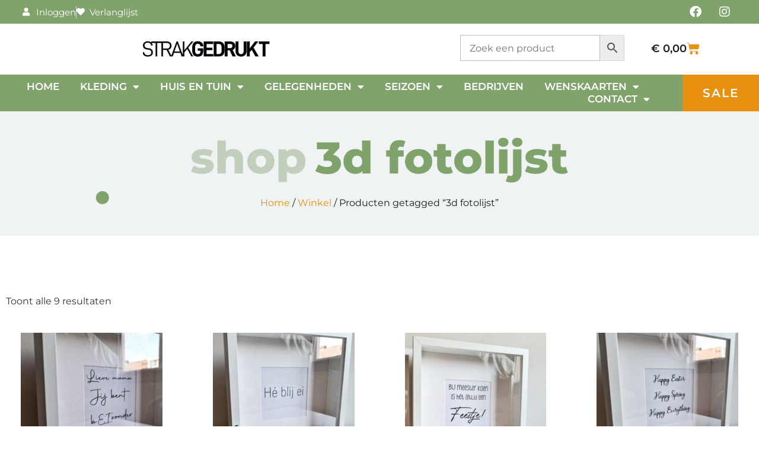

--- FILE ---
content_type: text/html; charset=UTF-8
request_url: https://strakgedrukt.nl/product-tag/3d-fotolijst/
body_size: 31610
content:
<!doctype html>
<html lang="nl-NL">
<head>
	<meta charset="UTF-8">
	<meta name="viewport" content="width=device-width, initial-scale=1">
	<link rel="profile" href="https://gmpg.org/xfn/11">
	<style id="jetpack-boost-critical-css">.elementor-search-form{display:block}.elementor-search-form button,.elementor-search-form input[type=search]{margin:0;border:0;padding:0;display:inline-block;vertical-align:middle;white-space:normal;background:0 0;line-height:1;min-width:0;font-size:15px;-webkit-appearance:none;-moz-appearance:none}.elementor-search-form button{background-color:#69727d;font-size:var(--e-search-form-submit-icon-size,16px);color:#fff;border-radius:0}.elementor-search-form__container{display:flex;overflow:hidden;border:0 solid transparent;min-height:50px}.elementor-search-form__container:not(.elementor-search-form--full-screen){background:#f1f2f3}.elementor-search-form__input{flex-basis:100%;color:#3f444b}.elementor-search-form__input::-moz-placeholder{color:inherit;font-family:inherit;opacity:.6}.elementor-search-form__input::placeholder{color:inherit;font-family:inherit;opacity:.6}.elementor-search-form__submit{font-size:var(--e-search-form-submit-icon-size,16px)}.elementor-search-form .elementor-search-form__submit{color:var(--e-search-form-submit-text-color,#fff);border:none;border-radius:0}.elementor-search-form--skin-full_screen .elementor-search-form input[type=search].elementor-search-form__input{font-size:50px;text-align:center;border:solid #fff;border-width:0 0 1px;line-height:1.5;color:#fff}.elementor-search-form--skin-full_screen .elementor-search-form__toggle{display:inline-block;vertical-align:middle;color:var(--e-search-form-toggle-color,#33373d);font-size:var(--e-search-form-toggle-size,33px)}.elementor-search-form--skin-full_screen .elementor-search-form__toggle i{position:relative;display:block;width:var(--e-search-form-toggle-size,33px);height:var(--e-search-form-toggle-size,33px);background-color:var(--e-search-form-toggle-background-color,rgba(0,0,0,.05));border:var(--e-search-form-toggle-border-width,0) solid var(--e-search-form-toggle-color,#33373d);border-radius:var(--e-search-form-toggle-border-radius,3px)}.elementor-search-form--skin-full_screen .elementor-search-form__toggle i:before{position:absolute;left:50%;top:50%;transform:translate(-50%,-50%)}.elementor-search-form--skin-full_screen .elementor-search-form__toggle i:before{font-size:var(--e-search-form-toggle-icon-size,.55em)}.elementor-search-form--skin-full_screen .elementor-search-form__container{align-items:center;position:fixed;z-index:9998;top:0;left:0;right:0;bottom:0;height:100vh;padding:0 15%;background-color:rgba(0,0,0,.8)}.elementor-search-form--skin-full_screen .elementor-search-form__container:not(.elementor-search-form--full-screen){overflow:hidden;opacity:0;transform:scale(0)}.elementor-search-form--skin-full_screen .elementor-search-form__container:not(.elementor-search-form--full-screen) .dialog-lightbox-close-button{display:none}.elementor-icon-list-items .elementor-icon-list-item .elementor-icon-list-text{display:inline-block}@media only screen and (max-width:768px){.woocommerce ul.products[class*=columns-] li.product,.woocommerce-page ul.products[class*=columns-] li.product{width:48%;float:left;clear:both;margin:0 0 2.992em}.woocommerce ul.products[class*=columns-] li.product:nth-child(2n),.woocommerce-page ul.products[class*=columns-] li.product:nth-child(2n){float:right;clear:none!important}}@media all{ul{box-sizing:border-box}.screen-reader-text{clip:rect(1px,1px,1px,1px);word-wrap:normal!important;border:0;-webkit-clip-path:inset(50%);clip-path:inset(50%);height:1px;margin:-1px;overflow:hidden;padding:0;position:absolute;width:1px}html :where(img[class*=wp-image-]){height:auto;max-width:100%}.woocommerce img,.woocommerce-page img{height:auto;max-width:100%}.woocommerce ul.products,.woocommerce-page ul.products{clear:both}.woocommerce ul.products:after,.woocommerce ul.products:before,.woocommerce-page ul.products:after,.woocommerce-page ul.products:before{content:" ";display:table}.woocommerce ul.products:after,.woocommerce-page ul.products:after{clear:both}.woocommerce ul.products li.product,.woocommerce-page ul.products li.product{float:left;margin:0 3.8% 2.992em 0;padding:0;position:relative;width:22.05%;margin-left:0}.woocommerce ul.products li.first,.woocommerce-page ul.products li.first{clear:both}.woocommerce ul.products li.last,.woocommerce-page ul.products li.last{margin-right:0}.woocommerce .woocommerce-result-count,.woocommerce-page .woocommerce-result-count{float:left}.screen-reader-text{clip:rect(1px,1px,1px,1px);height:1px;overflow:hidden;position:absolute!important;width:1px;word-wrap:normal!important}.woocommerce .woocommerce-breadcrumb{margin:0 0 1em;padding:0}.woocommerce .woocommerce-breadcrumb:after,.woocommerce .woocommerce-breadcrumb:before{content:" ";display:table}.woocommerce .woocommerce-breadcrumb:after{clear:both}.woocommerce div.product{margin-bottom:0;position:relative}.woocommerce ul.products{margin:0 0 1em;padding:0;list-style:none outside;clear:both}.woocommerce ul.products:after,.woocommerce ul.products:before{content:" ";display:table}.woocommerce ul.products:after{clear:both}.woocommerce ul.products li{list-style:none outside}.woocommerce ul.products li.product .woocommerce-loop-product__title{padding:.5em 0;margin:0;font-size:1em}.woocommerce ul.products li.product a{text-decoration:none}.woocommerce ul.products li.product a img{width:100%;height:auto;display:block;margin:0 0 1em;box-shadow:none}.woocommerce ul.products li.product .button{display:inline-block;margin-top:1em}.woocommerce ul.products li.product .price{display:block;font-weight:400;margin-bottom:.5em;font-size:.857em}.woocommerce .woocommerce-result-count{margin:0 0 1em}.woocommerce:where(body:not(.woocommerce-block-theme-has-button-styles)) a.button,:where(body:not(.woocommerce-block-theme-has-button-styles)) .woocommerce a.button{font-size:100%;margin:0;line-height:1;position:relative;text-decoration:none;overflow:visible;padding:.618em 1em;font-weight:700;border-radius:3px;left:auto;color:#515151;background-color:#e9e6ed;border:0;display:inline-block;background-image:none;box-shadow:none;text-shadow:none}.woocommerce:where(body:not(.woocommerce-uses-block-theme)) .woocommerce-breadcrumb{font-size:.92em;color:#767676}.woocommerce:where(body:not(.woocommerce-uses-block-theme)) .woocommerce-breadcrumb a{color:#767676}.woocommerce:where(body:not(.woocommerce-uses-block-theme)) div.product span.price{color:#b3af54;font-size:1.25em}.woocommerce:where(body:not(.woocommerce-uses-block-theme)) ul.products li.product .price{color:#b3af54}@font-face{font-family:tinvwl-webfont;font-display:block;font-weight:400;font-style:normal}.tinv-wishlist *{-webkit-box-sizing:border-box;box-sizing:border-box}.tinv-wishlist .tinvwl_add_to_wishlist_button.tinvwl-icon-heart-plus:before{content:"";display:inline-block;font-family:tinvwl-webfont!important;speak:none;font-style:normal;font-weight:400;font-variant:normal;text-transform:none;line-height:1;-webkit-font-smoothing:antialiased;-moz-osx-font-smoothing:grayscale;font-size:20px;vertical-align:sub;margin-right:5px}.tinv-wishlist.tinvwl-after-add-to-cart .tinvwl_add_to_wishlist_button{margin-top:15px}ul.products li.product .tinvwl_add_to_wishlist_button{margin-top:1em}.tinvwl_add_to_wishlist_button{display:inline-block;opacity:1;visibility:visible;position:relative}.tinv-wraper.tinv-wishlist{font-size:100%}.tinvwl-tooltip{display:none}.tinv-wishlist .tinv-wishlist-clear{visibility:visible;width:auto;height:auto}.tinv-wishlist-clear:before{content:"";display:table}.tinv-wishlist-clear:after{content:"";display:table;clear:both}.tinv-wishlist{font-family:Georgia,serif;font-size:14px;font-weight:400;text-transform:none;line-height:1.75}.tinv-wishlist :-moz-placeholder,.tinv-wishlist ::-webkit-input-placeholder{color:#1a1a1a;font-family:Georgia,serif}.tinv-wishlist ::-moz-placeholder{color:#1a1a1a;font-family:Georgia,serif;opacity:1}.tinv-wishlist :-ms-input-placeholder{color:#1a1a1a;font-family:Georgia,serif}.tinv-wishlist{color:#1a1a1a}.tinv-wishlist a:not(.button):not(.social){font-family:inherit;font-weight:400;color:#007acc;text-decoration:underline;border-bottom:0;-webkit-box-shadow:none;box-shadow:none}.woocommerce ul.products li.product .tinvwl_add_to_wishlist_button{color:#007acc;font-family:inherit;font-size:16px}html{line-height:1.15;-webkit-text-size-adjust:100%}*{box-sizing:border-box}body{margin:0;font-family:-apple-system,BlinkMacSystemFont,Segoe UI,Roboto,Helvetica Neue,Arial,Noto Sans,sans-serif,Apple Color Emoji,Segoe UI Emoji,Segoe UI Symbol,Noto Color Emoji;font-size:1rem;font-weight:400;line-height:1.5;color:#333;background-color:#fff;-webkit-font-smoothing:antialiased;-moz-osx-font-smoothing:grayscale}h1,h2{margin-block-start:.5rem;margin-block-end:1rem;font-family:inherit;font-weight:500;line-height:1.2;color:inherit}h1{font-size:2.5rem}h2{font-size:2rem}p{margin-block-start:0;margin-block-end:.9rem}a{background-color:transparent;text-decoration:none;color:#c36}small{font-size:80%}img{border-style:none;height:auto;max-width:100%}label{display:inline-block;line-height:1;vertical-align:middle}button,input{font-family:inherit;font-size:1rem;line-height:1.5;margin:0}input[type=search]{width:100%;border:1px solid #666;border-radius:3px;padding:.5rem 1rem}button,input{overflow:visible}button{text-transform:none}[type=submit],button{width:auto;-webkit-appearance:button}[type=submit],button{display:inline-block;font-weight:400;color:#c36;text-align:center;white-space:nowrap;background-color:transparent;border:1px solid #c36;padding:.5rem 1rem;font-size:1rem;border-radius:3px}[type=search]{-webkit-appearance:textfield;outline-offset:-2px}li,ul{margin-block-start:0;margin-block-end:0;border:0;outline:0;font-size:100%;vertical-align:baseline;background:0 0}.screen-reader-text{clip:rect(1px,1px,1px,1px);height:1px;overflow:hidden;position:absolute!important;width:1px;word-wrap:normal!important}.site-navigation{grid-area:nav-menu;display:flex;align-items:center;flex-grow:1}.dialog-close-button{position:absolute;margin-block-start:15px;right:15px;color:var(--e-a-color-txt);font-size:15px;line-height:1}.elementor-screen-only,.screen-reader-text{position:absolute;top:-10000em;width:1px;height:1px;margin:-1px;padding:0;overflow:hidden;clip:rect(0,0,0,0);border:0}.elementor *,.elementor :after,.elementor :before{box-sizing:border-box}.elementor a{box-shadow:none;text-decoration:none}.elementor img{height:auto;max-width:100%;border:none;border-radius:0;box-shadow:none}.elementor .elementor-background-overlay{height:100%;width:100%;top:0;left:0;position:absolute}.elementor-widget-wrap>.elementor-element.elementor-absolute{position:absolute}.elementor-widget-wrap .elementor-element.elementor-widget__width-auto,.elementor-widget-wrap .elementor-element.elementor-widget__width-initial{max-width:100%}@media (max-width:1024px){.elementor-widget-wrap .elementor-element.elementor-widget-tablet__width-initial{max-width:100%}}@media (max-width:767px){.elementor-widget-wrap .elementor-element.elementor-widget-mobile__width-auto,.elementor-widget-wrap .elementor-element.elementor-widget-mobile__width-initial{max-width:100%}}.elementor-element{--flex-direction:initial;--flex-wrap:initial;--justify-content:initial;--align-items:initial;--align-content:initial;--gap:initial;--flex-basis:initial;--flex-grow:initial;--flex-shrink:initial;--order:initial;--align-self:initial;flex-basis:var(--flex-basis);flex-grow:var(--flex-grow);flex-shrink:var(--flex-shrink);order:var(--order);align-self:var(--align-self)}.elementor-element.elementor-absolute{z-index:1}.elementor-element:where(.e-con-full,.elementor-widget){flex-direction:var(--flex-direction);flex-wrap:var(--flex-wrap);justify-content:var(--justify-content);align-items:var(--align-items);align-content:var(--align-content);gap:var(--gap)}.elementor-align-center{text-align:center}.elementor-align-center .elementor-button{width:auto}.elementor-section{position:relative}.elementor-section .elementor-container{display:flex;margin-right:auto;margin-left:auto;position:relative}@media (max-width:1024px){.elementor-section .elementor-container{flex-wrap:wrap}}.elementor-section.elementor-section-boxed>.elementor-container{max-width:1140px}.elementor-widget-wrap{position:relative;width:100%;flex-wrap:wrap;align-content:flex-start}.elementor:not(.elementor-bc-flex-widget) .elementor-widget-wrap{display:flex}.elementor-widget-wrap>.elementor-element{width:100%}.elementor-widget{position:relative}.elementor-widget:not(:last-child){margin-bottom:20px}.elementor-widget:not(:last-child).elementor-absolute,.elementor-widget:not(:last-child).elementor-widget__width-auto,.elementor-widget:not(:last-child).elementor-widget__width-initial{margin-bottom:0}.elementor-column{position:relative;min-height:1px;display:flex}.elementor-column-gap-default>.elementor-column>.elementor-element-populated{padding:10px}@media (min-width:768px){.elementor-column.elementor-col-33{width:33.333%}.elementor-column.elementor-col-50{width:50%}.elementor-column.elementor-col-100{width:100%}}@media (max-width:767px){.elementor-column{width:100%}}ul.elementor-icon-list-items.elementor-inline-items{display:flex;flex-wrap:wrap}ul.elementor-icon-list-items.elementor-inline-items .elementor-inline-item{word-break:break-word}.elementor-grid{display:grid;grid-column-gap:var(--grid-column-gap);grid-row-gap:var(--grid-row-gap)}.elementor-grid .elementor-grid-item{min-width:0}.elementor-grid-0 .elementor-grid{display:inline-block;width:100%;word-spacing:var(--grid-column-gap);margin-bottom:calc(-1*var(--grid-row-gap))}.elementor-grid-0 .elementor-grid .elementor-grid-item{display:inline-block;margin-bottom:var(--grid-row-gap);word-break:break-word}.elementor-grid-4 .elementor-grid{grid-template-columns:repeat(4,1fr)}@media (max-width:1024px){.elementor-grid-tablet-2 .elementor-grid{grid-template-columns:repeat(2,1fr)}}@media (max-width:767px){.elementor-grid-mobile-1 .elementor-grid{grid-template-columns:repeat(1,1fr)}}.elementor-button{display:inline-block;line-height:1;background-color:#69727d;font-size:15px;padding:12px 24px;border-radius:3px;color:#fff;fill:#fff;text-align:center}.elementor-button-content-wrapper{display:flex;justify-content:center}.elementor-button-icon{flex-grow:0;order:5}.elementor-button-text{flex-grow:1;order:10;display:inline-block}.elementor-button span{text-decoration:inherit}.elementor-icon{display:inline-block;line-height:1;color:#69727d;font-size:50px;text-align:center}.elementor-icon i{width:1em;height:1em;position:relative;display:block}.elementor-icon i:before{position:absolute;left:50%;transform:translateX(-50%)}.elementor .elementor-element ul.elementor-icon-list-items{padding:0}@media (max-width:767px){.elementor .elementor-hidden-mobile{display:none}}@media (min-width:768px) and (max-width:1024px){.elementor .elementor-hidden-tablet{display:none}}@media (min-width:1025px) and (max-width:99999px){.elementor .elementor-hidden-desktop{display:none}}.elementor-kit-57{--e-global-color-primary:#7fa36b;--e-global-color-secondary:#c3cfbd;--e-global-color-text:#181f1c;--e-global-color-accent:#ea9010;--e-global-color-53eecf53:#fff;--e-global-color-4f5b425b:#eff3f3;--e-global-color-a203eac:#fff;--e-global-color-cc7af80:#bbbfc4;--e-global-color-4d17e8b:#00000000;--e-global-color-8210dd3:#fff;--e-global-typography-primary-font-family:"Calibri";--e-global-typography-primary-font-size:40px;--e-global-typography-primary-font-weight:700;--e-global-typography-primary-letter-spacing:0px;--e-global-typography-secondary-font-family:"Calibri";--e-global-typography-secondary-font-size:18px;--e-global-typography-secondary-font-weight:700;--e-global-typography-secondary-letter-spacing:0px;--e-global-typography-text-font-family:"Montserrat";--e-global-typography-text-font-size:16px;--e-global-typography-text-font-weight:400;--e-global-typography-text-letter-spacing:0px;--e-global-typography-accent-font-family:"Calibri";--e-global-typography-accent-font-size:16px;--e-global-typography-accent-font-weight:700;--e-global-typography-accent-text-transform:uppercase;--e-global-typography-accent-text-decoration:none;--e-global-typography-42266bc-font-family:"Montserrat";--e-global-typography-42266bc-font-size:16px;--e-global-typography-42266bc-font-weight:700;--e-global-typography-42266bc-letter-spacing:0px;background-color:var(--e-global-color-a203eac)}.elementor-kit-57 a{color:var(--e-global-color-secondary)}.elementor-kit-57 .elementor-button,.elementor-kit-57 button{font-family:Montserrat,Sans-serif;font-size:16px;font-weight:400;line-height:21px;letter-spacing:0}.elementor-kit-57 input:not([type=button]):not([type=submit]){font-family:var(--e-global-typography-text-font-family),Sans-serif;font-size:var(--e-global-typography-text-font-size);font-weight:var(--e-global-typography-text-font-weight);letter-spacing:var(--e-global-typography-text-letter-spacing);color:var(--e-global-color-primary);border-style:solid;border-width:1px;border-color:var(--e-global-color-cc7af80);border-radius:0;padding:12px 15px}.elementor-section.elementor-section-boxed>.elementor-container{max-width:1400px}.elementor-widget:not(:last-child){margin-block-end:20px}@media (max-width:1024px){.elementor-kit-57 input:not([type=button]):not([type=submit]){font-size:var(--e-global-typography-text-font-size);letter-spacing:var(--e-global-typography-text-letter-spacing)}.elementor-section.elementor-section-boxed>.elementor-container{max-width:1024px}}@media (max-width:767px){.elementor-kit-57{--e-global-typography-primary-font-size:32px;--e-global-typography-text-font-size:15px;--e-global-typography-42266bc-font-size:14px}.elementor-kit-57 .elementor-button,.elementor-kit-57 button{font-size:14px;padding:18px 46px}.elementor-kit-57 input:not([type=button]):not([type=submit]){font-size:var(--e-global-typography-text-font-size);letter-spacing:var(--e-global-typography-text-letter-spacing)}.elementor-section.elementor-section-boxed>.elementor-container{max-width:767px}}@font-face{font-family:Calibri;font-style:normal;font-weight:200;font-display:auto}@font-face{font-family:Calibri;font-style:normal;font-weight:400;font-display:auto}@font-face{font-family:Calibri;font-style:normal;font-weight:700;font-display:auto}@font-face{font-family:Calibri;font-style:italic;font-weight:200;font-display:auto}@font-face{font-family:Calibri;font-style:italic;font-weight:400;font-display:auto}@font-face{font-family:Calibri;font-style:italic;font-weight:700;font-display:auto}@font-face{font-family:Montserrat;font-style:normal;font-weight:100;font-display:auto}@font-face{font-family:Montserrat;font-style:normal;font-weight:200;font-display:auto}@font-face{font-family:Montserrat;font-style:normal;font-weight:400;font-display:auto}@font-face{font-family:Montserrat;font-style:normal;font-weight:400;font-display:auto}@font-face{font-family:Montserrat;font-style:normal;font-weight:500;font-display:auto}@font-face{font-family:Montserrat;font-style:normal;font-weight:600;font-display:auto}@font-face{font-family:Montserrat;font-style:normal;font-weight:700;font-display:auto}@font-face{font-family:Montserrat;font-style:normal;font-weight:800;font-display:auto}@font-face{font-family:Montserrat;font-style:normal;font-weight:900;font-display:auto}@font-face{font-family:eicons;font-weight:400;font-style:normal}[class*=" eicon-"],[class^=eicon]{display:inline-block;font-family:eicons;font-size:inherit;font-weight:400;font-style:normal;font-variant:normal;line-height:1;text-rendering:auto;-webkit-font-smoothing:antialiased;-moz-osx-font-smoothing:grayscale}.eicon-menu-bar:before{content:""}.eicon-close:before{content:""}.eicon-cart-solid:before{content:""}.elementor-location-header:before{content:"";display:table;clear:both}.elementor-widget-heading .elementor-heading-title{color:var(--e-global-color-primary);font-family:var(--e-global-typography-primary-font-family),Sans-serif;font-size:var(--e-global-typography-primary-font-size);font-weight:var(--e-global-typography-primary-font-weight);letter-spacing:var(--e-global-typography-primary-letter-spacing)}.elementor-widget-button .elementor-button{font-family:var(--e-global-typography-accent-font-family),Sans-serif;font-size:var(--e-global-typography-accent-font-size);font-weight:var(--e-global-typography-accent-font-weight);text-transform:var(--e-global-typography-accent-text-transform);text-decoration:var(--e-global-typography-accent-text-decoration);line-height:var(--e-global-typography-accent-line-height);background-color:var(--e-global-color-accent)}.elementor-widget-icon-list .elementor-icon-list-item:not(:last-child):after{border-color:var(--e-global-color-text)}.elementor-widget-icon-list .elementor-icon-list-icon i{color:var(--e-global-color-primary)}.elementor-widget-icon-list .elementor-icon-list-item>a{font-family:var(--e-global-typography-text-font-family),Sans-serif;font-size:var(--e-global-typography-text-font-size);font-weight:var(--e-global-typography-text-font-weight);letter-spacing:var(--e-global-typography-text-letter-spacing)}.elementor-widget-icon-list .elementor-icon-list-text{color:var(--e-global-color-secondary)}.elementor-widget-nav-menu .elementor-nav-menu .elementor-item{font-family:var(--e-global-typography-primary-font-family),Sans-serif;font-size:var(--e-global-typography-primary-font-size);font-weight:var(--e-global-typography-primary-font-weight);letter-spacing:var(--e-global-typography-primary-letter-spacing)}.elementor-widget-nav-menu .elementor-nav-menu--main .elementor-item{color:var(--e-global-color-text);fill:var(--e-global-color-text)}.elementor-widget-nav-menu .elementor-nav-menu--main:not(.e--pointer-framed) .elementor-item:after,.elementor-widget-nav-menu .elementor-nav-menu--main:not(.e--pointer-framed) .elementor-item:before{background-color:var(--e-global-color-accent)}.elementor-widget-nav-menu{--e-nav-menu-divider-color:var(--e-global-color-text)}.elementor-widget-nav-menu .elementor-nav-menu--dropdown .elementor-item,.elementor-widget-nav-menu .elementor-nav-menu--dropdown .elementor-sub-item{font-family:var(--e-global-typography-accent-font-family),Sans-serif;font-size:var(--e-global-typography-accent-font-size);font-weight:var(--e-global-typography-accent-font-weight);text-transform:var(--e-global-typography-accent-text-transform);text-decoration:var(--e-global-typography-accent-text-decoration)}.elementor-widget-search-form input[type=search].elementor-search-form__input{font-family:var(--e-global-typography-text-font-family),Sans-serif;font-size:var(--e-global-typography-text-font-size);font-weight:var(--e-global-typography-text-font-weight);letter-spacing:var(--e-global-typography-text-letter-spacing)}.elementor-widget-search-form .elementor-search-form__input,.elementor-widget-search-form.elementor-search-form--skin-full_screen input[type=search].elementor-search-form__input{color:var(--e-global-color-text);fill:var(--e-global-color-text)}.elementor-widget-search-form .elementor-search-form__submit{font-family:var(--e-global-typography-text-font-family),Sans-serif;font-size:var(--e-global-typography-text-font-size);font-weight:var(--e-global-typography-text-font-weight);letter-spacing:var(--e-global-typography-text-letter-spacing);background-color:var(--e-global-color-secondary)}.elementor-widget-woocommerce-products.elementor-wc-products ul.products li.product .woocommerce-loop-product__title{color:var(--e-global-color-primary)}.elementor-widget-woocommerce-products.elementor-wc-products ul.products li.product .woocommerce-loop-product__title{font-family:var(--e-global-typography-primary-font-family),Sans-serif;font-size:var(--e-global-typography-primary-font-size);font-weight:var(--e-global-typography-primary-font-weight);letter-spacing:var(--e-global-typography-primary-letter-spacing)}.elementor-widget-woocommerce-products.elementor-wc-products ul.products li.product .price{color:var(--e-global-color-primary);font-family:var(--e-global-typography-primary-font-family),Sans-serif;font-size:var(--e-global-typography-primary-font-size);font-weight:var(--e-global-typography-primary-font-weight);letter-spacing:var(--e-global-typography-primary-letter-spacing)}.elementor-widget-woocommerce-products.elementor-wc-products ul.products li.product .button{font-family:var(--e-global-typography-accent-font-family),Sans-serif;font-size:var(--e-global-typography-accent-font-size);font-weight:var(--e-global-typography-accent-font-weight);text-transform:var(--e-global-typography-accent-text-transform);text-decoration:var(--e-global-typography-accent-text-decoration);line-height:var(--e-global-typography-accent-line-height)}.elementor-widget-woocommerce-menu-cart .elementor-menu-cart__toggle .elementor-button{font-family:var(--e-global-typography-primary-font-family),Sans-serif;font-size:var(--e-global-typography-primary-font-size);font-weight:var(--e-global-typography-primary-font-weight);letter-spacing:var(--e-global-typography-primary-letter-spacing)}@media (max-width:1024px){.elementor-widget-heading .elementor-heading-title{font-size:var(--e-global-typography-primary-font-size);letter-spacing:var(--e-global-typography-primary-letter-spacing)}.elementor-widget-button .elementor-button{font-size:var(--e-global-typography-accent-font-size);line-height:var(--e-global-typography-accent-line-height)}.elementor-widget-icon-list .elementor-icon-list-item>a{font-size:var(--e-global-typography-text-font-size);letter-spacing:var(--e-global-typography-text-letter-spacing)}.elementor-widget-nav-menu .elementor-nav-menu .elementor-item{font-size:var(--e-global-typography-primary-font-size);letter-spacing:var(--e-global-typography-primary-letter-spacing)}.elementor-widget-nav-menu .elementor-nav-menu--dropdown .elementor-item,.elementor-widget-nav-menu .elementor-nav-menu--dropdown .elementor-sub-item{font-size:var(--e-global-typography-accent-font-size)}.elementor-widget-search-form input[type=search].elementor-search-form__input{font-size:var(--e-global-typography-text-font-size);letter-spacing:var(--e-global-typography-text-letter-spacing)}.elementor-widget-search-form .elementor-search-form__submit{font-size:var(--e-global-typography-text-font-size);letter-spacing:var(--e-global-typography-text-letter-spacing)}.elementor-widget-woocommerce-products.elementor-wc-products ul.products li.product .woocommerce-loop-product__title{font-size:var(--e-global-typography-primary-font-size);letter-spacing:var(--e-global-typography-primary-letter-spacing)}.elementor-widget-woocommerce-products.elementor-wc-products ul.products li.product .price{font-size:var(--e-global-typography-primary-font-size);letter-spacing:var(--e-global-typography-primary-letter-spacing)}.elementor-widget-woocommerce-products.elementor-wc-products ul.products li.product .button{font-size:var(--e-global-typography-accent-font-size);line-height:var(--e-global-typography-accent-line-height)}.elementor-widget-woocommerce-menu-cart .elementor-menu-cart__toggle .elementor-button{font-size:var(--e-global-typography-primary-font-size);letter-spacing:var(--e-global-typography-primary-letter-spacing)}}@media (max-width:767px){.elementor-widget-heading .elementor-heading-title{font-size:var(--e-global-typography-primary-font-size);letter-spacing:var(--e-global-typography-primary-letter-spacing)}.elementor-widget-button .elementor-button{font-size:var(--e-global-typography-accent-font-size);line-height:var(--e-global-typography-accent-line-height)}.elementor-widget-icon-list .elementor-icon-list-item>a{font-size:var(--e-global-typography-text-font-size);letter-spacing:var(--e-global-typography-text-letter-spacing)}.elementor-widget-nav-menu .elementor-nav-menu .elementor-item{font-size:var(--e-global-typography-primary-font-size);letter-spacing:var(--e-global-typography-primary-letter-spacing)}.elementor-widget-nav-menu .elementor-nav-menu--dropdown .elementor-item,.elementor-widget-nav-menu .elementor-nav-menu--dropdown .elementor-sub-item{font-size:var(--e-global-typography-accent-font-size)}.elementor-widget-search-form input[type=search].elementor-search-form__input{font-size:var(--e-global-typography-text-font-size);letter-spacing:var(--e-global-typography-text-letter-spacing)}.elementor-widget-search-form .elementor-search-form__submit{font-size:var(--e-global-typography-text-font-size);letter-spacing:var(--e-global-typography-text-letter-spacing)}.elementor-widget-woocommerce-products.elementor-wc-products ul.products li.product .woocommerce-loop-product__title{font-size:var(--e-global-typography-primary-font-size);letter-spacing:var(--e-global-typography-primary-letter-spacing)}.elementor-widget-woocommerce-products.elementor-wc-products ul.products li.product .price{font-size:var(--e-global-typography-primary-font-size);letter-spacing:var(--e-global-typography-primary-letter-spacing)}.elementor-widget-woocommerce-products.elementor-wc-products ul.products li.product .button{font-size:var(--e-global-typography-accent-font-size);line-height:var(--e-global-typography-accent-line-height)}.elementor-widget-woocommerce-menu-cart .elementor-menu-cart__toggle .elementor-button{font-size:var(--e-global-typography-primary-font-size);letter-spacing:var(--e-global-typography-primary-letter-spacing)}}.elementor-79 .elementor-element.elementor-element-f300989>.elementor-container>.elementor-column>.elementor-widget-wrap{align-content:center;align-items:center}.elementor-79 .elementor-element.elementor-element-f300989:not(.elementor-motion-effects-element-type-background){background-color:var(--e-global-color-primary)}.elementor-79 .elementor-element.elementor-element-f300989{margin-top:0;margin-bottom:0;padding:0 3%}.elementor-79 .elementor-element.elementor-element-a343a54.elementor-column.elementor-element[data-element_type=column]>.elementor-widget-wrap.elementor-element-populated{align-content:center;align-items:center}.elementor-79 .elementor-element.elementor-element-a343a54>.elementor-element-populated{margin:0;padding:0}.elementor-79 .elementor-element.elementor-element-b7fd9e3 .elementor-icon-list-items.elementor-inline-items .elementor-icon-list-item{margin-right:calc(20px/2);margin-left:calc(20px/2)}.elementor-79 .elementor-element.elementor-element-b7fd9e3 .elementor-icon-list-items.elementor-inline-items{margin-right:calc(-20px/2);margin-left:calc(-20px/2)}body:not(.rtl) .elementor-79 .elementor-element.elementor-element-b7fd9e3 .elementor-icon-list-items.elementor-inline-items .elementor-icon-list-item:after{right:calc(-20px/2)}.elementor-79 .elementor-element.elementor-element-b7fd9e3 .elementor-icon-list-item:not(:last-child):after{content:"";border-color:#ddd}.elementor-79 .elementor-element.elementor-element-b7fd9e3 .elementor-icon-list-items.elementor-inline-items .elementor-icon-list-item:not(:last-child):after{border-left-style:solid}.elementor-79 .elementor-element.elementor-element-b7fd9e3 .elementor-inline-items .elementor-icon-list-item:not(:last-child):after{border-left-width:1px}.elementor-79 .elementor-element.elementor-element-b7fd9e3 .elementor-icon-list-icon i{color:var(--e-global-color-53eecf53)}.elementor-79 .elementor-element.elementor-element-b7fd9e3{--e-icon-list-icon-size:14px;--icon-vertical-offset:0px;width:auto;max-width:auto}.elementor-79 .elementor-element.elementor-element-b7fd9e3 .elementor-icon-list-item>a{font-family:Montserrat,Sans-serif;font-size:15px;font-weight:400;line-height:21px;letter-spacing:0}.elementor-79 .elementor-element.elementor-element-b7fd9e3 .elementor-icon-list-text{color:var(--e-global-color-8210dd3)}.elementor-79 .elementor-element.elementor-element-6aacc73 .elementor-icon-list-items.elementor-inline-items .elementor-icon-list-item{margin-right:calc(20px/2);margin-left:calc(20px/2)}.elementor-79 .elementor-element.elementor-element-6aacc73 .elementor-icon-list-items.elementor-inline-items{margin-right:calc(-20px/2);margin-left:calc(-20px/2)}body:not(.rtl) .elementor-79 .elementor-element.elementor-element-6aacc73 .elementor-icon-list-items.elementor-inline-items .elementor-icon-list-item:after{right:calc(-20px/2)}.elementor-79 .elementor-element.elementor-element-6aacc73 .elementor-icon-list-item:not(:last-child):after{content:"";border-color:#ddd}.elementor-79 .elementor-element.elementor-element-6aacc73 .elementor-icon-list-items.elementor-inline-items .elementor-icon-list-item:not(:last-child):after{border-left-style:solid}.elementor-79 .elementor-element.elementor-element-6aacc73 .elementor-inline-items .elementor-icon-list-item:not(:last-child):after{border-left-width:1px}.elementor-79 .elementor-element.elementor-element-6aacc73 .elementor-icon-list-icon i{color:var(--e-global-color-53eecf53)}.elementor-79 .elementor-element.elementor-element-6aacc73{--e-icon-list-icon-size:14px;--icon-vertical-offset:0px}.elementor-79 .elementor-element.elementor-element-6aacc73 .elementor-icon-list-item>a{font-family:Montserrat,Sans-serif;font-size:15px;font-weight:400;line-height:21px;letter-spacing:0}.elementor-79 .elementor-element.elementor-element-6aacc73 .elementor-icon-list-text{color:var(--e-global-color-8210dd3)}.elementor-79 .elementor-element.elementor-element-5081b42>.elementor-element-populated{margin:0;padding:0}.elementor-79 .elementor-element.elementor-element-d772e1b{--grid-template-columns:repeat(0,auto);--icon-size:20px;--grid-column-gap:5px;--grid-row-gap:0px}.elementor-79 .elementor-element.elementor-element-d772e1b .elementor-widget-container{text-align:right}.elementor-79 .elementor-element.elementor-element-d772e1b .elementor-social-icon{background-color:var(--e-global-color-primary)}.elementor-79 .elementor-element.elementor-element-d772e1b .elementor-social-icon i{color:var(--e-global-color-53eecf53)}.elementor-79 .elementor-element.elementor-element-b4894bc{padding:0;z-index:10}.elementor-79 .elementor-element.elementor-element-47139f6>.elementor-element-populated{margin:0;padding:0}.elementor-79 .elementor-element.elementor-element-2de6597>.elementor-container>.elementor-column>.elementor-widget-wrap{align-content:center;align-items:center}.elementor-79 .elementor-element.elementor-element-2de6597:not(.elementor-motion-effects-element-type-background){background-color:var(--e-global-color-53eecf53)}.elementor-79 .elementor-element.elementor-element-2de6597{padding:0 3%}.elementor-79 .elementor-element.elementor-element-1214b69{text-align:left}.elementor-79 .elementor-element.elementor-element-1214b69 img{width:100%;height:40px;object-fit:contain}.elementor-79 .elementor-element.elementor-element-c728494.elementor-column.elementor-element[data-element_type=column]>.elementor-widget-wrap.elementor-element-populated{align-content:center;align-items:center}.elementor-79 .elementor-element.elementor-element-c728494>.elementor-element-populated{margin:7%0 1%;padding:0}.elementor-79 .elementor-element.elementor-element-577a4d0 .elementor-search-form__container{min-height:50px}.elementor-79 .elementor-element.elementor-element-577a4d0 .elementor-search-form__submit{min-width:50px}.elementor-79 .elementor-element.elementor-element-577a4d0 .elementor-search-form__input{padding-left:calc(50px/3);padding-right:calc(50px/3)}.elementor-79 .elementor-element.elementor-element-577a4d0 input[type=search].elementor-search-form__input{font-family:Montserrat,Sans-serif;font-size:16px;font-weight:500;line-height:21px;letter-spacing:0}.elementor-79 .elementor-element.elementor-element-577a4d0 .elementor-search-form__input{color:var(--e-global-color-text);fill:var(--e-global-color-text)}.elementor-79 .elementor-element.elementor-element-577a4d0:not(.elementor-search-form--skin-full_screen) .elementor-search-form__container{background-color:var(--e-global-color-53eecf53);border-radius:3px}.elementor-79 .elementor-element.elementor-element-d00ac08 .elementor-search-form{text-align:right}.elementor-79 .elementor-element.elementor-element-d00ac08 .elementor-search-form__toggle{--e-search-form-toggle-size:33px;--e-search-form-toggle-color:var(--e-global-color-53eecf53);--e-search-form-toggle-background-color:var(--e-global-color-secondary)}.elementor-79 .elementor-element.elementor-element-d00ac08 input[type=search].elementor-search-form__input{font-family:Montserrat,Sans-serif;font-size:16px;font-weight:500;line-height:21px;letter-spacing:0}.elementor-79 .elementor-element.elementor-element-d00ac08 .elementor-search-form__input,.elementor-79 .elementor-element.elementor-element-d00ac08.elementor-search-form--skin-full_screen input[type=search].elementor-search-form__input{color:var(--e-global-color-text);fill:var(--e-global-color-text)}.elementor-79 .elementor-element.elementor-element-d00ac08.elementor-search-form--skin-full_screen input[type=search].elementor-search-form__input{border-radius:3px}.elementor-79 .elementor-element.elementor-element-35133e4{--main-alignment:right;--side-cart-alignment-transform:translateX(100%);--side-cart-alignment-left:auto;--side-cart-alignment-right:0;--toggle-button-text-color:var(--e-global-color-text);--toggle-button-icon-color:var(--e-global-color-accent);--toggle-button-border-width:0px;--toggle-icon-size:22px;--toggle-icon-padding:0px;--cart-background-color:var(--e-global-color-53eecf53);--cart-border-style:none;--cart-padding:5% 3% 5% 2%;--cart-close-button-color:var(--e-global-color-accent);width:auto;max-width:auto}.elementor-79 .elementor-element.elementor-element-35133e4 .elementor-menu-cart__toggle .elementor-button{font-family:Montserrat,Sans-serif;font-size:18px;font-weight:600;line-height:0;letter-spacing:0}.elementor-79 .elementor-element.elementor-element-35133e4>.elementor-widget-container{margin:0 0 0 35px}.elementor-79 .elementor-element.elementor-element-14d441c{--main-alignment:right;--side-cart-alignment-transform:translateX(100%);--side-cart-alignment-left:auto;--side-cart-alignment-right:0;--toggle-button-icon-color:var(--e-global-color-accent);--toggle-button-background-color:var(--e-global-color-53eecf53);--toggle-button-border-color:var(--e-global-color-53eecf53);--toggle-button-border-width:0px;--toggle-button-border-radius:0px;--toggle-icon-size:22px;--toggle-icon-padding:0px;--cart-background-color:var(--e-global-color-53eecf53);--cart-border-style:none;--cart-close-button-color:var(--e-global-color-accent);width:auto;max-width:auto}.elementor-79 .elementor-element.elementor-element-14d441c>.elementor-widget-container{margin:0 0 0 35px}.elementor-79 .elementor-element.elementor-element-20306b4>.elementor-container>.elementor-column>.elementor-widget-wrap{align-content:center;align-items:center}.elementor-79 .elementor-element.elementor-element-20306b4:not(.elementor-motion-effects-element-type-background){background-color:var(--e-global-color-primary)}.elementor-79 .elementor-element.elementor-element-6a734df .elementor-menu-toggle{margin-left:auto;background-color:var(--e-global-color-4d17e8b);border-width:1px;border-radius:0}.elementor-79 .elementor-element.elementor-element-6a734df .elementor-nav-menu .elementor-item{font-family:Montserrat,Sans-serif;font-size:17px;font-weight:600;text-transform:uppercase;line-height:21px;letter-spacing:0}.elementor-79 .elementor-element.elementor-element-6a734df .elementor-nav-menu--main .elementor-item{color:var(--e-global-color-53eecf53);fill:var(--e-global-color-53eecf53);padding-left:0;padding-right:0;padding-top:0;padding-bottom:0}.elementor-79 .elementor-element.elementor-element-6a734df .elementor-nav-menu--main:not(.e--pointer-framed) .elementor-item:after,.elementor-79 .elementor-element.elementor-element-6a734df .elementor-nav-menu--main:not(.e--pointer-framed) .elementor-item:before{background-color:var(--e-global-color-secondary)}.elementor-79 .elementor-element.elementor-element-6a734df .e--pointer-underline .elementor-item:after{height:1px}.elementor-79 .elementor-element.elementor-element-6a734df{--e-nav-menu-horizontal-menu-item-margin:calc(35px/2);--nav-menu-icon-size:20px}.elementor-79 .elementor-element.elementor-element-6a734df .elementor-menu-toggle,.elementor-79 .elementor-element.elementor-element-6a734df .elementor-nav-menu--dropdown a{color:var(--e-global-color-text)}.elementor-79 .elementor-element.elementor-element-6a734df .elementor-nav-menu--dropdown{background-color:var(--e-global-color-53eecf53);border-style:solid;border-color:var(--e-global-color-primary)}.elementor-79 .elementor-element.elementor-element-6a734df .elementor-nav-menu--dropdown .elementor-item,.elementor-79 .elementor-element.elementor-element-6a734df .elementor-nav-menu--dropdown .elementor-sub-item{font-family:var(--e-global-typography-42266bc-font-family),Sans-serif;font-size:var(--e-global-typography-42266bc-font-size);font-weight:var(--e-global-typography-42266bc-font-weight);letter-spacing:var(--e-global-typography-42266bc-letter-spacing);word-spacing:var(--e-global-typography-42266bc-word-spacing)}.elementor-79 .elementor-element.elementor-element-6a734df .elementor-nav-menu--main .elementor-nav-menu--dropdown,.elementor-79 .elementor-element.elementor-element-6a734df .elementor-nav-menu__container.elementor-nav-menu--dropdown{box-shadow:0 7px 9px -7px rgba(0,0,0,.5)}.elementor-79 .elementor-element.elementor-element-6a734df .elementor-nav-menu--dropdown li:not(:last-child){border-style:solid;border-color:var(--e-global-color-4f5b425b);border-bottom-width:1px}.elementor-79 .elementor-element.elementor-element-6a734df .elementor-nav-menu--main>.elementor-nav-menu>li>.elementor-nav-menu--dropdown,.elementor-79 .elementor-element.elementor-element-6a734df .elementor-nav-menu__container.elementor-nav-menu--dropdown{margin-top:7px!important}.elementor-79 .elementor-element.elementor-element-6a734df div.elementor-menu-toggle{color:var(--e-global-color-53eecf53)}.elementor-79 .elementor-element.elementor-element-6a734df>.elementor-widget-container{padding:0 4%0 0}.elementor-79 .elementor-element.elementor-element-50af191:not(.elementor-motion-effects-element-type-background)>.elementor-widget-wrap{background-color:var(--e-global-color-accent)}.elementor-79 .elementor-element.elementor-element-a3e79b3 .elementor-button{font-family:Montserrat,Sans-serif;font-size:20px;font-weight:600;text-transform:uppercase;text-decoration:none;line-height:1em;letter-spacing:2px;fill:var(--e-global-color-53eecf53);color:var(--e-global-color-53eecf53);border-radius:0;padding:0}.elementor-79 .elementor-element.elementor-element-a3e79b3>.elementor-widget-container{margin:3%0 0;padding:0}@media (max-width:1024px){.elementor-79 .elementor-element.elementor-element-f300989{padding:0 3%}.elementor-79 .elementor-element.elementor-element-a343a54.elementor-column.elementor-element[data-element_type=column]>.elementor-widget-wrap.elementor-element-populated{align-content:center;align-items:center}.elementor-79 .elementor-element.elementor-element-b7fd9e3 .elementor-icon-list-item>a{font-size:14px}.elementor-79 .elementor-element.elementor-element-6aacc73 .elementor-icon-list-item>a{font-size:14px}.elementor-79 .elementor-element.elementor-element-b4894bc{padding:0}.elementor-79 .elementor-element.elementor-element-47139f6>.elementor-element-populated{margin:0;padding:0}.elementor-79 .elementor-element.elementor-element-2de6597{padding:2% 3%}.elementor-79 .elementor-element.elementor-element-35133e4>.elementor-widget-container{margin:0 0 0 15px}.elementor-79 .elementor-element.elementor-element-14d441c>.elementor-widget-container{margin:0 0 0 15px}.elementor-79 .elementor-element.elementor-element-6a734df{--e-nav-menu-horizontal-menu-item-margin:calc(22px/2);--nav-menu-icon-size:25px}.elementor-79 .elementor-element.elementor-element-6a734df .elementor-nav-menu--dropdown .elementor-item,.elementor-79 .elementor-element.elementor-element-6a734df .elementor-nav-menu--dropdown .elementor-sub-item{font-size:var(--e-global-typography-42266bc-font-size);letter-spacing:var(--e-global-typography-42266bc-letter-spacing);word-spacing:var(--e-global-typography-42266bc-word-spacing)}.elementor-79 .elementor-element.elementor-element-6a734df .elementor-nav-menu--dropdown{border-width:0}.elementor-79 .elementor-element.elementor-element-6a734df .elementor-nav-menu--dropdown a{padding-top:15px;padding-bottom:15px}.elementor-79 .elementor-element.elementor-element-6a734df .elementor-nav-menu--main>.elementor-nav-menu>li>.elementor-nav-menu--dropdown,.elementor-79 .elementor-element.elementor-element-6a734df .elementor-nav-menu__container.elementor-nav-menu--dropdown{margin-top:6px!important}.elementor-79 .elementor-element.elementor-element-6a734df .elementor-menu-toggle{border-width:0}}@media (max-width:767px){.elementor-79 .elementor-element.elementor-element-a343a54{width:70%}.elementor-79 .elementor-element.elementor-element-b7fd9e3 .elementor-icon-list-item>a{font-size:14px}.elementor-79 .elementor-element.elementor-element-6aacc73 .elementor-icon-list-item>a{font-size:14px}.elementor-79 .elementor-element.elementor-element-5081b42{width:30%}.elementor-79 .elementor-element.elementor-element-70370f7{width:60%}.elementor-79 .elementor-element.elementor-element-1214b69 img{width:100%;height:30px}.elementor-79 .elementor-element.elementor-element-c728494{width:17%}.elementor-79 .elementor-element.elementor-element-577a4d0 input[type=search].elementor-search-form__input{font-size:14px}.elementor-79 .elementor-element.elementor-element-d00ac08 input[type=search].elementor-search-form__input{font-size:14px}.elementor-79 .elementor-element.elementor-element-c655808{width:23%}.elementor-79 .elementor-element.elementor-element-c655808.elementor-column.elementor-element[data-element_type=column]>.elementor-widget-wrap.elementor-element-populated{align-content:center;align-items:center}.elementor-79 .elementor-element.elementor-element-35133e4>.elementor-widget-container{margin:0 0 0 8px}.elementor-79 .elementor-element.elementor-element-14d441c{--main-alignment:left;--toggle-icon-size:22px;--toggle-icon-padding:0px;--cart-padding:15% 10% 0% 6%;width:auto;max-width:auto;align-self:flex-end}.elementor-79 .elementor-element.elementor-element-14d441c>.elementor-widget-container{margin:0;padding:0}.elementor-79 .elementor-element.elementor-element-b4f9a80{width:70%}.elementor-79 .elementor-element.elementor-element-6a734df .elementor-nav-menu .elementor-item{font-size:14px}.elementor-79 .elementor-element.elementor-element-6a734df .elementor-nav-menu--main .elementor-item{padding-left:0;padding-right:0}.elementor-79 .elementor-element.elementor-element-6a734df .elementor-nav-menu--dropdown .elementor-item,.elementor-79 .elementor-element.elementor-element-6a734df .elementor-nav-menu--dropdown .elementor-sub-item{font-size:var(--e-global-typography-42266bc-font-size);letter-spacing:var(--e-global-typography-42266bc-letter-spacing);word-spacing:var(--e-global-typography-42266bc-word-spacing)}.elementor-79 .elementor-element.elementor-element-6a734df .elementor-nav-menu--dropdown a{padding-top:14px;padding-bottom:14px}.elementor-79 .elementor-element.elementor-element-6a734df .elementor-nav-menu--main>.elementor-nav-menu>li>.elementor-nav-menu--dropdown,.elementor-79 .elementor-element.elementor-element-6a734df .elementor-nav-menu__container.elementor-nav-menu--dropdown{margin-top:10px!important}.elementor-79 .elementor-element.elementor-element-50af191{width:30%}}@media (min-width:768px){.elementor-79 .elementor-element.elementor-element-70370f7{width:61.313%}.elementor-79 .elementor-element.elementor-element-c728494{width:23.018%}.elementor-79 .elementor-element.elementor-element-c655808{width:14.978%}.elementor-79 .elementor-element.elementor-element-b4f9a80{width:89.929%}.elementor-79 .elementor-element.elementor-element-50af191{width:10.033%}}@media (max-width:1024px) and (min-width:768px){.elementor-79 .elementor-element.elementor-element-b4f9a80{width:85%}.elementor-79 .elementor-element.elementor-element-50af191{width:15%}}.elementor-70 .elementor-element.elementor-element-1dadcbb0:not(.elementor-motion-effects-element-type-background){background-color:#eff3f3}.elementor-70 .elementor-element.elementor-element-1dadcbb0{padding:0}.elementor-70 .elementor-element.elementor-element-65c42f4f>.elementor-container{min-height:190px}.elementor-70 .elementor-element.elementor-element-c94d1ff.elementor-column.elementor-element[data-element_type=column]>.elementor-widget-wrap.elementor-element-populated{align-content:space-around;align-items:space-around}.elementor-70 .elementor-element.elementor-element-c94d1ff.elementor-column>.elementor-widget-wrap{justify-content:center}.elementor-70 .elementor-element.elementor-element-c94d1ff:not(.elementor-motion-effects-element-type-background)>.elementor-widget-wrap{background-color:var(--e-global-color-4f5b425b)}.elementor-70 .elementor-element.elementor-element-c94d1ff>.elementor-element-populated>.elementor-background-overlay{opacity:1}.elementor-70 .elementor-element.elementor-element-4ca5b7d5{--spacer-size:22px;width:var(--container-widget-width,22px);max-width:22px;--container-widget-width:22px;top:77px;z-index:3}body:not(.rtl) .elementor-70 .elementor-element.elementor-element-4ca5b7d5{left:104px}.elementor-70 .elementor-element.elementor-element-4ca5b7d5>.elementor-widget-container{background-color:var(--e-global-color-primary);border-radius:50%}.elementor-70 .elementor-element.elementor-element-77ca145c .elementor-heading-title{color:var(--e-global-color-secondary);font-family:Montserrat,Sans-serif;font-size:75px;font-weight:800;line-height:100px;letter-spacing:0}.elementor-70 .elementor-element.elementor-element-77ca145c{width:auto;max-width:auto}.elementor-70 .elementor-element.elementor-element-66cd481 .elementor-heading-title{font-family:Montserrat,Sans-serif;font-size:75px;font-weight:800;line-height:100px;letter-spacing:0}.elementor-70 .elementor-element.elementor-element-66cd481>.elementor-widget-container{margin:0 0 0 15px}.elementor-70 .elementor-element.elementor-element-66cd481{width:auto;max-width:auto}.elementor-70 .elementor-element.elementor-element-c13d64e .woocommerce-breadcrumb{color:var(--e-global-color-text);text-align:center}.elementor-70 .elementor-element.elementor-element-c13d64e .woocommerce-breadcrumb>a{color:var(--e-global-color-accent)}.elementor-70 .elementor-element.elementor-element-174d4d42{margin-top:5%;margin-bottom:0}.elementor-70 .elementor-element.elementor-element-27af2c1e.elementor-wc-products ul.products{grid-column-gap:35px;grid-row-gap:75px}.elementor-70 .elementor-element.elementor-element-27af2c1e.elementor-wc-products ul.products li.product{text-align:center;border-style:solid;border-width:25px;border-radius:3px;padding:0;background-color:var(--e-global-color-53eecf53);border-color:var(--e-global-color-53eecf53)}.elementor-70 .elementor-element.elementor-element-27af2c1e.elementor-wc-products .attachment-woocommerce_thumbnail{border-radius:0;margin-bottom:10px}.elementor-70 .elementor-element.elementor-element-27af2c1e.elementor-wc-products ul.products li.product .woocommerce-loop-product__title{color:var(--e-global-color-text)}.elementor-70 .elementor-element.elementor-element-27af2c1e.elementor-wc-products ul.products li.product .woocommerce-loop-product__title{font-family:var(--e-global-typography-secondary-font-family),Sans-serif;font-size:var(--e-global-typography-secondary-font-size);font-weight:var(--e-global-typography-secondary-font-weight);letter-spacing:var(--e-global-typography-secondary-letter-spacing)}.elementor-70 .elementor-element.elementor-element-27af2c1e.elementor-wc-products ul.products li.product .price{color:var(--e-global-color-text);font-family:var(--e-global-typography-secondary-font-family),Sans-serif;font-size:var(--e-global-typography-secondary-font-size);font-weight:var(--e-global-typography-secondary-font-weight);letter-spacing:var(--e-global-typography-secondary-letter-spacing)}.elementor-70 .elementor-element.elementor-element-27af2c1e.elementor-wc-products ul.products li.product .button{color:var(--e-global-color-53eecf53);background-color:var(--e-global-color-accent);border-color:var(--e-global-color-accent);font-family:Calibri,Sans-serif;font-size:17px;font-weight:700;text-transform:uppercase;text-decoration:none;border-radius:0;padding:15px 40px;margin-top:10px}.elementor-70 .elementor-element.elementor-element-27af2c1e>.elementor-widget-container{margin:2%0 0}@media (max-width:1024px){.elementor-70 .elementor-element.elementor-element-1dadcbb0{padding:3% 3%0}.elementor-70 .elementor-element.elementor-element-65c42f4f>.elementor-container{min-height:160px}.elementor-70 .elementor-element.elementor-element-4ca5b7d5{--spacer-size:13px;width:var(--container-widget-width,13px);max-width:13px;--container-widget-width:13px;top:100px}body:not(.rtl) .elementor-70 .elementor-element.elementor-element-4ca5b7d5{left:50px}.elementor-70 .elementor-element.elementor-element-77ca145c .elementor-heading-title{font-size:65px;line-height:85px}.elementor-70 .elementor-element.elementor-element-66cd481 .elementor-heading-title{font-size:65px;line-height:85px}.elementor-70 .elementor-element.elementor-element-174d4d42{margin-top:10%;margin-bottom:0;padding:0 3%}.elementor-70 .elementor-element.elementor-element-27af2c1e.elementor-wc-products ul.products li.product .woocommerce-loop-product__title{font-size:var(--e-global-typography-secondary-font-size);letter-spacing:var(--e-global-typography-secondary-letter-spacing)}.elementor-70 .elementor-element.elementor-element-27af2c1e.elementor-wc-products ul.products li.product .price{font-size:var(--e-global-typography-secondary-font-size);letter-spacing:var(--e-global-typography-secondary-letter-spacing)}.elementor-70 .elementor-element.elementor-element-27af2c1e.elementor-wc-products ul.products li.product .button{font-size:16px}}@media (max-width:767px){.elementor-70 .elementor-element.elementor-element-65c42f4f>.elementor-container{min-height:140px}.elementor-70 .elementor-element.elementor-element-4ca5b7d5{--spacer-size:6px;width:var(--container-widget-width,6px);max-width:6px;--container-widget-width:6px;top:54px}body:not(.rtl) .elementor-70 .elementor-element.elementor-element-4ca5b7d5{left:129px}.elementor-70 .elementor-element.elementor-element-77ca145c .elementor-heading-title{font-size:35px;line-height:46px}.elementor-70 .elementor-element.elementor-element-66cd481 .elementor-heading-title{font-size:35px;line-height:46px}.elementor-70 .elementor-element.elementor-element-174d4d42{padding:10px 3px}.elementor-70 .elementor-element.elementor-element-27af2c1e.elementor-wc-products ul.products li.product .woocommerce-loop-product__title{font-size:var(--e-global-typography-secondary-font-size);letter-spacing:var(--e-global-typography-secondary-letter-spacing)}.elementor-70 .elementor-element.elementor-element-27af2c1e.elementor-wc-products ul.products li.product .price{font-size:var(--e-global-typography-secondary-font-size);letter-spacing:var(--e-global-typography-secondary-letter-spacing)}}@font-face{font-family:Montserrat;font-style:normal;font-weight:100;font-display:auto}@font-face{font-family:Montserrat;font-style:normal;font-weight:200;font-display:auto}@font-face{font-family:Montserrat;font-style:normal;font-weight:400;font-display:auto}@font-face{font-family:Montserrat;font-style:normal;font-weight:400;font-display:auto}@font-face{font-family:Montserrat;font-style:normal;font-weight:500;font-display:auto}@font-face{font-family:Montserrat;font-style:normal;font-weight:600;font-display:auto}@font-face{font-family:Montserrat;font-style:normal;font-weight:700;font-display:auto}@font-face{font-family:Montserrat;font-style:normal;font-weight:800;font-display:auto}@font-face{font-family:Montserrat;font-style:normal;font-weight:900;font-display:auto}@font-face{font-family:Calibri;font-style:normal;font-weight:200;font-display:auto}@font-face{font-family:Calibri;font-style:normal;font-weight:400;font-display:auto}@font-face{font-family:Calibri;font-style:normal;font-weight:700;font-display:auto}@font-face{font-family:Calibri;font-style:italic;font-weight:200;font-display:auto}@font-face{font-family:Calibri;font-style:italic;font-weight:400;font-display:auto}@font-face{font-family:Calibri;font-style:italic;font-weight:700;font-display:auto}.fab,.fas{-moz-osx-font-smoothing:grayscale;-webkit-font-smoothing:antialiased;display:inline-block;font-style:normal;font-variant:normal;text-rendering:auto;line-height:1}.fa-facebook:before{content:""}.fa-heart:before{content:""}.fa-instagram:before{content:""}.fa-search:before{content:""}.fa-user:before{content:""}@font-face{font-family:"Font Awesome 5 Free";font-style:normal;font-weight:900;font-display:block}.fas{font-family:"Font Awesome 5 Free";font-weight:900}@font-face{font-family:"Font Awesome 5 Brands";font-style:normal;font-weight:400;font-display:block}.fab{font-family:"Font Awesome 5 Brands";font-weight:400}@font-face{font-family:"Font Awesome 5 Free";font-style:normal;font-weight:400;font-display:block}}.elementor-widget.elementor-icon-list--layout-inline .elementor-widget-container{overflow:hidden}.elementor-widget .elementor-icon-list-items.elementor-inline-items{margin-right:-8px;margin-left:-8px}.elementor-widget .elementor-icon-list-items.elementor-inline-items .elementor-icon-list-item{margin-right:8px;margin-left:8px}.elementor-widget .elementor-icon-list-items.elementor-inline-items .elementor-icon-list-item:after{width:auto;left:auto;right:auto;position:relative;height:100%;border-top:0;border-bottom:0;border-right:0;border-left-width:1px;border-style:solid;right:-8px}.elementor-widget .elementor-icon-list-items{list-style-type:none;margin:0;padding:0}.elementor-widget .elementor-icon-list-item{margin:0;padding:0;position:relative}.elementor-widget .elementor-icon-list-item:after{position:absolute;bottom:0;width:100%}.elementor-widget .elementor-icon-list-item,.elementor-widget .elementor-icon-list-item a{display:flex;font-size:inherit;align-items:var(--icon-vertical-align,center)}.elementor-widget .elementor-icon-list-icon+.elementor-icon-list-text{align-self:center;padding-left:5px}.elementor-widget .elementor-icon-list-icon{display:flex;position:relative;top:var(--icon-vertical-offset,initial)}.elementor-widget .elementor-icon-list-icon i{width:1.25em;font-size:var(--e-icon-list-icon-size)}.elementor-widget.elementor-widget-icon-list .elementor-icon-list-icon{text-align:var(--e-icon-list-icon-align)}.elementor-widget.elementor-list-item-link-full_width a{width:100%}.elementor-widget:not(.elementor-align-right) .elementor-icon-list-item:after{left:0}.elementor-widget:not(.elementor-align-left) .elementor-icon-list-item:after{right:0}@media (min-width:-1){.elementor-widget:not(.elementor-widescreen-align-right) .elementor-icon-list-item:after{left:0}.elementor-widget:not(.elementor-widescreen-align-left) .elementor-icon-list-item:after{right:0}}@media (max-width:-1){.elementor-widget:not(.elementor-laptop-align-right) .elementor-icon-list-item:after{left:0}.elementor-widget:not(.elementor-laptop-align-left) .elementor-icon-list-item:after{right:0}}@media (max-width:-1){.elementor-widget:not(.elementor-tablet_extra-align-right) .elementor-icon-list-item:after{left:0}.elementor-widget:not(.elementor-tablet_extra-align-left) .elementor-icon-list-item:after{right:0}}@media (max-width:1024px){.elementor-widget:not(.elementor-tablet-align-right) .elementor-icon-list-item:after{left:0}.elementor-widget:not(.elementor-tablet-align-left) .elementor-icon-list-item:after{right:0}}@media (max-width:-1){.elementor-widget:not(.elementor-mobile_extra-align-right) .elementor-icon-list-item:after{left:0}.elementor-widget:not(.elementor-mobile_extra-align-left) .elementor-icon-list-item:after{right:0}}@media (max-width:767px){.elementor-widget:not(.elementor-mobile-align-right) .elementor-icon-list-item:after{left:0}.elementor-widget:not(.elementor-mobile-align-left) .elementor-icon-list-item:after{right:0}}.elementor-products-grid ul.products.elementor-grid{display:grid;margin:0;grid-column-gap:20px;grid-row-gap:40px}.elementor-products-grid ul.products.elementor-grid:after,.elementor-products-grid ul.products.elementor-grid:before{content:none;display:none}.elementor-products-grid ul.products.elementor-grid li.product{width:auto;padding:0;margin:0;float:none;display:var(--button-align-display);flex-direction:var(--button-align-direction);justify-content:var(--button-align-justify)}.elementor-products-grid ul.products.elementor-grid li.product a.woocommerce-loop-product__link{display:block;position:relative}.woocommerce .elementor-element.elementor-products-grid ul.products li.product{width:auto}.elementor-menu-cart__wrapper{text-align:var(--main-alignment,left)}.elementor-menu-cart__toggle_wrapper{display:inline-block;position:relative}.elementor-menu-cart__toggle{display:inline-block}.elementor-menu-cart__toggle .elementor-button{background-color:var(--toggle-button-background-color,transparent);color:var(--toggle-button-text-color,#69727d);border:var(--toggle-button-border-width,1px) var(--toggle-button-border-type,solid) var(--toggle-button-border-color,#69727d);border-radius:var(--toggle-button-border-radius,0);display:inline-flex;flex-direction:row-reverse;align-items:center;padding:var(--toggle-icon-padding,12px 24px)}.elementor-menu-cart__toggle .elementor-button-text{margin-inline-end:.3em}.elementor-menu-cart__toggle .elementor-button-icon{position:relative}.elementor-menu-cart__toggle .elementor-button-icon{color:var(--toggle-button-icon-color,#69727d);font-size:var(--toggle-icon-size,inherit)}.elementor-menu-cart--items-indicator-none .elementor-menu-cart__toggle .elementor-button-icon .elementor-button-icon-qty[data-counter]{display:none}.elementor-menu-cart__container{transform:scale(1);overflow:hidden;position:fixed;z-index:9998;top:0;left:0;width:100vw;height:100%;background-color:rgba(0,0,0,.25);text-align:left}.elementor-menu-cart__main{position:fixed;left:var(--side-cart-alignment-left,auto);right:var(--side-cart-alignment-right,0);transform:translateX(0);top:0;bottom:0;display:flex;flex-direction:column;align-items:stretch;font-size:14px;min-height:200px;width:350px;max-width:100%;padding:var(--cart-padding,20px 30px);background-color:var(--cart-background-color,#fff);box-shadow:0 0 20px rgba(0,0,0,.2);border-style:var(--cart-border-style,none);border-color:var(--cart-border-color,initial);border-radius:var(--cart-border-radius,0);margin-top:var(--mini-cart-spacing,0)}.elementor-menu-cart__main .widget_shopping_cart_content{height:100%;display:flex;flex-direction:column}body.elementor-default .elementor-widget-woocommerce-menu-cart:not(.elementor-menu-cart--shown) .elementor-menu-cart__container{background-color:transparent;transform:scale(0)}body.elementor-default .elementor-widget-woocommerce-menu-cart:not(.elementor-menu-cart--shown) .elementor-menu-cart__main{overflow:hidden;opacity:0;transform:var(--side-cart-alignment-transform,translateX(100%))}.elementor-menu-cart__close-button{width:var(--cart-close-icon-size,25px);height:var(--cart-close-icon-size,25px);position:relative;margin:0 0 20px;align-self:flex-end;display:inline-block;font-family:eicons;font-size:20px;line-height:1}.elementor-menu-cart__close-button:after,.elementor-menu-cart__close-button:before{content:"";position:absolute;height:3px;width:100%;top:50%;left:0;margin-top:-1px;background:var(--cart-close-button-color,#69727d);border-radius:1px}.elementor-menu-cart__close-button:before{transform:rotate(45deg)}.elementor-menu-cart__close-button:after{transform:rotate(-45deg)}.elementor-widget-woocommerce-menu-cart:not(.elementor-menu-cart--show-subtotal-yes) .elementor-menu-cart__toggle .elementor-button-text{display:none}.elementor-item:after,.elementor-item:before{display:block;position:absolute}.elementor-item:not(:hover):not(:focus):not(.elementor-item-active):not(.highlighted):after,.elementor-item:not(:hover):not(:focus):not(.elementor-item-active):not(.highlighted):before{opacity:0}.e--pointer-underline .elementor-item:after,.e--pointer-underline .elementor-item:before{height:3px;width:100%;left:0;background-color:#3f444b;z-index:2}.e--pointer-underline .elementor-item:after{content:"";bottom:0}.elementor-nav-menu--main .elementor-nav-menu a{padding:13px 20px}.elementor-nav-menu--main .elementor-nav-menu ul{position:absolute;width:12em;border-width:0;border-style:solid;padding:0}.elementor-nav-menu--layout-horizontal{display:flex}.elementor-nav-menu--layout-horizontal .elementor-nav-menu{display:flex;flex-wrap:wrap}.elementor-nav-menu--layout-horizontal .elementor-nav-menu a{white-space:nowrap;flex-grow:1}.elementor-nav-menu--layout-horizontal .elementor-nav-menu>li{display:flex}.elementor-nav-menu--layout-horizontal .elementor-nav-menu>li ul{top:100%!important}.elementor-nav-menu--layout-horizontal .elementor-nav-menu>li:not(:first-child)>a{margin-inline-start:var(--e-nav-menu-horizontal-menu-item-margin)}.elementor-nav-menu--layout-horizontal .elementor-nav-menu>li:not(:first-child)>ul{left:var(--e-nav-menu-horizontal-menu-item-margin)!important}.elementor-nav-menu--layout-horizontal .elementor-nav-menu>li:not(:last-child)>a{margin-inline-end:var(--e-nav-menu-horizontal-menu-item-margin)}.elementor-nav-menu--layout-horizontal .elementor-nav-menu>li:not(:last-child):after{content:var(--e-nav-menu-divider-content,none);height:var(--e-nav-menu-divider-height,35%);border-left:var(--e-nav-menu-divider-width,2px) var(--e-nav-menu-divider-style,solid) var(--e-nav-menu-divider-color,#000);border-bottom-color:var(--e-nav-menu-divider-color,#000);border-right-color:var(--e-nav-menu-divider-color,#000);border-top-color:var(--e-nav-menu-divider-color,#000);align-self:center}.elementor-nav-menu__align-end .elementor-nav-menu{margin-inline-start:auto;justify-content:flex-end}.elementor-widget-nav-menu .elementor-widget-container{display:flex;flex-direction:column}.elementor-nav-menu{position:relative;z-index:2}.elementor-nav-menu:after{content:" ";display:block;height:0;font:0/0 serif;clear:both;visibility:hidden;overflow:hidden}.elementor-nav-menu,.elementor-nav-menu li,.elementor-nav-menu ul{display:block;list-style:none;margin:0;padding:0;line-height:normal}.elementor-nav-menu ul{display:none}.elementor-nav-menu a,.elementor-nav-menu li{position:relative}.elementor-nav-menu li{border-width:0}.elementor-nav-menu a{display:flex;align-items:center}.elementor-nav-menu a{padding:10px 20px;line-height:20px}.elementor-menu-toggle{display:flex;align-items:center;justify-content:center;font-size:var(--nav-menu-icon-size,22px);padding:.25em;border:0 solid;border-radius:3px;background-color:rgba(0,0,0,.05);color:#33373d}.elementor-menu-toggle:not(.elementor-active) .elementor-menu-toggle__icon--close{display:none}.elementor-nav-menu--dropdown{background-color:#fff;font-size:13px}.elementor-nav-menu--dropdown.elementor-nav-menu__container{margin-top:10px;transform-origin:top;overflow-y:auto;overflow-x:hidden}.elementor-nav-menu--dropdown.elementor-nav-menu__container .elementor-sub-item{font-size:.85em}.elementor-nav-menu--dropdown a{color:#33373d}ul.elementor-nav-menu--dropdown a{text-shadow:none;border-left:8px solid transparent}.elementor-nav-menu__text-align-center .elementor-nav-menu--dropdown .elementor-nav-menu a{justify-content:center}.elementor-nav-menu--toggle .elementor-menu-toggle:not(.elementor-active)+.elementor-nav-menu__container{transform:scaleY(0);max-height:0;overflow:hidden}.elementor-nav-menu--stretch .elementor-nav-menu__container.elementor-nav-menu--dropdown{position:absolute;z-index:9997}@media (max-width:1024px){.elementor-nav-menu--dropdown-tablet .elementor-nav-menu--main{display:none}}@media (min-width:1025px){.elementor-nav-menu--dropdown-tablet .elementor-menu-toggle,.elementor-nav-menu--dropdown-tablet .elementor-nav-menu--dropdown{display:none}.elementor-nav-menu--dropdown-tablet nav.elementor-nav-menu--dropdown.elementor-nav-menu__container{overflow-y:hidden}}</style><meta name='robots' content='index, follow, max-image-preview:large, max-snippet:-1, max-video-preview:-1' />

	<!-- This site is optimized with the Yoast SEO Premium plugin v26.7 (Yoast SEO v26.8) - https://yoast.com/product/yoast-seo-premium-wordpress/ -->
	<title>3d fotolijst Archieven - Strakgedrukt</title>
	<link rel="canonical" href="https://strakgedrukt.ws21.danego.net/product-tag/3d-fotolijst/" />
	<meta property="og:locale" content="nl_NL" />
	<meta property="og:type" content="article" />
	<meta property="og:title" content="3d fotolijst Archieven" />
	<meta property="og:url" content="https://strakgedrukt.ws21.danego.net/product-tag/3d-fotolijst/" />
	<meta property="og:site_name" content="Strakgedrukt" />
	<meta name="twitter:card" content="summary_large_image" />
	<script data-jetpack-boost="ignore" type="application/ld+json" class="yoast-schema-graph">{"@context":"https://schema.org","@graph":[{"@type":"CollectionPage","@id":"https://strakgedrukt.ws21.danego.net/product-tag/3d-fotolijst/","url":"https://strakgedrukt.ws21.danego.net/product-tag/3d-fotolijst/","name":"3d fotolijst Archieven - Strakgedrukt","isPartOf":{"@id":"https://strakgedrukt.ws21.danego.net/#website"},"primaryImageOfPage":{"@id":"https://strakgedrukt.ws21.danego.net/product-tag/3d-fotolijst/#primaryimage"},"image":{"@id":"https://strakgedrukt.ws21.danego.net/product-tag/3d-fotolijst/#primaryimage"},"thumbnailUrl":"https://strakgedrukt.nl/wp-content/uploads/2023/04/Fotolijstje-Wit-bEIzonder-Staand-Detailfoto-Vierkant.jpg","breadcrumb":{"@id":"https://strakgedrukt.ws21.danego.net/product-tag/3d-fotolijst/#breadcrumb"},"inLanguage":"nl-NL"},{"@type":"ImageObject","inLanguage":"nl-NL","@id":"https://strakgedrukt.ws21.danego.net/product-tag/3d-fotolijst/#primaryimage","url":"https://strakgedrukt.nl/wp-content/uploads/2023/04/Fotolijstje-Wit-bEIzonder-Staand-Detailfoto-Vierkant.jpg","contentUrl":"https://strakgedrukt.nl/wp-content/uploads/2023/04/Fotolijstje-Wit-bEIzonder-Staand-Detailfoto-Vierkant.jpg","width":600,"height":600,"caption":"Houten witte fotolijst met de tekst: Jij bent bEIzonder en gevuld met paaseieren"},{"@type":"BreadcrumbList","@id":"https://strakgedrukt.ws21.danego.net/product-tag/3d-fotolijst/#breadcrumb","itemListElement":[{"@type":"ListItem","position":1,"name":"Home","item":"https://strakgedrukt.nl/"},{"@type":"ListItem","position":2,"name":"3d fotolijst"}]},{"@type":"WebSite","@id":"https://strakgedrukt.ws21.danego.net/#website","url":"https://strakgedrukt.ws21.danego.net/","name":"Strakgedrukt","description":"","publisher":{"@id":"https://strakgedrukt.ws21.danego.net/#organization"},"potentialAction":[{"@type":"SearchAction","target":{"@type":"EntryPoint","urlTemplate":"https://strakgedrukt.ws21.danego.net/?s={search_term_string}"},"query-input":{"@type":"PropertyValueSpecification","valueRequired":true,"valueName":"search_term_string"}}],"inLanguage":"nl-NL"},{"@type":"Organization","@id":"https://strakgedrukt.ws21.danego.net/#organization","name":"Strakgedrukt","url":"https://strakgedrukt.ws21.danego.net/","logo":{"@type":"ImageObject","inLanguage":"nl-NL","@id":"https://strakgedrukt.ws21.danego.net/#/schema/logo/image/","url":"https://strakgedrukt.nl/wp-content/uploads/2022/11/Logo-strakgedrukt.jpg","contentUrl":"https://strakgedrukt.nl/wp-content/uploads/2022/11/Logo-strakgedrukt.jpg","width":600,"height":112,"caption":"Strakgedrukt"},"image":{"@id":"https://strakgedrukt.ws21.danego.net/#/schema/logo/image/"},"sameAs":["https://www.facebook.com/profile.php?id=100057109134447","https://www.instagram.com/strakgedrukt/"]}]}</script>
	<!-- / Yoast SEO Premium plugin. -->


<link rel='dns-prefetch' href='//www.googletagmanager.com' />
<link rel="alternate" type="application/rss+xml" title="Strakgedrukt &raquo; feed" href="https://strakgedrukt.nl/feed/" />
<link rel="alternate" type="application/rss+xml" title="Strakgedrukt &raquo; reacties feed" href="https://strakgedrukt.nl/comments/feed/" />
<link rel="alternate" type="application/rss+xml" title="Strakgedrukt &raquo; 3d fotolijst Tag feed" href="https://strakgedrukt.nl/product-tag/3d-fotolijst/feed/" />
<noscript><link rel='stylesheet' id='all-css-1d476e6ea9c28160f511e825355825bf' href='https://strakgedrukt.nl/wp-content/boost-cache/static/4154a88489.min.css' type='text/css' media='all' /></noscript><link data-media="all" onload="this.media=this.dataset.media; delete this.dataset.media; this.removeAttribute( &apos;onload&apos; );" rel='stylesheet' id='all-css-1d476e6ea9c28160f511e825355825bf' href='https://strakgedrukt.nl/wp-content/boost-cache/static/4154a88489.min.css' type='text/css' media="not all" />
<style id='woocommerce-layout-inline-css'>

	.infinite-scroll .woocommerce-pagination {
		display: none;
	}
/*# sourceURL=woocommerce-layout-inline-css */
</style>
<style id='tinvwl-theme-inline-css'>
.tinv-wishlist .tinv-header h2 {color:#000000;font-size:40px;} .tinv-wishlist {color:#1a1a1a;} .tinv-wishlist, .tinv-wishlist input, .tinv-wishlist select, .tinv-wishlist textarea, .tinv-wishlist button, .tinv-wishlist input[type="button"], .tinv-wishlist input[type="reset"], .tinv-wishlist input[type="submit"] {font-family:inherit;} .tinv-wishlist a:not(.button):not(.social) {color:#7fa36b;text-decoration:underline;font-family:inherit;} .tinv-wishlist a:not(.button):not(.social):active, .tinv-wishlist a:not(.button):not(.social):focus, .tinv-wishlist a:not(.button):not(.social):hover {color:#686868;} .tinv-wishlist input[type="text"], .tinv-wishlist input[type="email"], .tinv-wishlist input[type="url"], .tinv-wishlist input[type="password"], .tinv-wishlist input[type="search"], .tinv-wishlist input[type="tel"], .tinv-wishlist input[type="number"], .tinv-wishlist textarea, .tinv-wishlist select, .tinv-wishlist .product-quantity input[type="text"].qty {background-color:#FFFFFF;border-color:#FFFFFF;border-radius:;color:#FFFFFF;font-family:inherit;} .tinv-wishlist select {font-size:12px;} .woocommerce div.product form.cart .tinvwl_add_to_wishlist_button.tinvwl-button {background-color:#ebe9eb;border-radius:3px;} .woocommerce div.product form.cart .tinvwl_add_to_wishlist_button.tinvwl-button:hover, .woocommerce div.product form.cart .tinvwl_add_to_wishlist_button.tinvwl-button.icon-white:hover:before, .woocommerce div.product form.cart .tinvwl_add_to_wishlist_button.tinvwl-button.icon-black:hover:before {background-color:#dad8da;color:#686868;} .woocommerce div.product form.cart .tinvwl_add_to_wishlist_button.tinvwl-button, .woocommerce div.product form.cart .tinvwl_add_to_wishlist_button.tinvwl-button.icon-white:before, .woocommerce div.product form.cart .tinvwl_add_to_wishlist_button.tinvwl-button.icon-black:before {color:#515151;} .woocommerce div.product form.cart .tinvwl_add_to_wishlist_button, .woocommerce div.product form.cart .tinvwl_add_to_wishlist_button.icon-white:before, .woocommerce div.product form.cart .tinvwl_add_to_wishlist_button.icon-black:before {color:#7fa36b;} .woocommerce div.product form.cart .tinvwl_add_to_wishlist_button:hover, .woocommerce div.product form.cart .tinvwl_add_to_wishlist_button.icon-white:hover:before, .woocommerce div.product form.cart .tinvwl_add_to_wishlist_button.icon-black:hover:before {color:#686868;} .woocommerce div.product form.cart .tinvwl_add_to_wishlist_button {font-family:inherit;font-size:16px;} .woocommerce div.product form.cart .tinvwl_add_to_wishlist_button.icon-black:before, .woocommerce div.product form.cart .tinvwl_add_to_wishlist_button.icon-white:before {font-size:16px;} .woocommerce ul.products li.product .tinvwl_add_to_wishlist_button.tinvwl-button, .woocommerce ul.products li.product .tinvwl_add_to_wishlist_button.tinvwl-button.icon-white:before, .woocommerce ul.products li.product .tinvwl_add_to_wishlist_button.tinvwl-button.icon-black:before {background-color:#ebe9eb;color:#515151;} .woocommerce ul.products li.product .tinvwl_add_to_wishlist_button.tinvwl-button:hover, .woocommerce ul.products li.product .tinvwl_add_to_wishlist_button.tinvwl-button.icon-white:hover:before, .woocommerce ul.products li.product .tinvwl_add_to_wishlist_button.tinvwl-button.icon-black:hover:before {background-color:#dad8da;color:#515151;} .woocommerce ul.products li.product .tinvwl_add_to_wishlist_button, .woocommerce ul.products li.product .tinvwl_add_to_wishlist_button.icon-white:before, .woocommerce ul.products li.product .tinvwl_add_to_wishlist_button.icon-black:before {color:#7fa36b;font-size:16px;} .woocommerce ul.products li.product .tinvwl_add_to_wishlist_button:hover, .woocommerce ul.products li.product .tinvwl_add_to_wishlist_button.icon-white:hover:before, .woocommerce ul.products li.product .tinvwl_add_to_wishlist_button.icon-black:hover:before {color:#686868;} .woocommerce ul.products li.product .tinvwl_add_to_wishlist_button.tinvwl-button {font-family:inherit;border-radius:3px;} .woocommerce ul.products li.product .tinvwl_add_to_wishlist_button.icon-white:before, .woocommerce ul.products li.product .tinvwl_add_to_wishlist_button.icon-black:before {font-size:16px;} .woocommerce.tinv-wishlist #respond input#submit, .woocommerce.tinv-wishlist a.button, .woocommerce.tinv-wishlist button.button, .woocommerce.tinv-wishlist input.button {background-color:#ebe9eb;color:#515151;font-family:inherit;font-size:14px;border-radius:3px;} .woocommerce.tinv-wishlist #respond input#submit:hover, .woocommerce.tinv-wishlist a.button:hover, .woocommerce.tinv-wishlist button.button:hover, .woocommerce.tinv-wishlist input.button:hover {background-color:#dad8da;color:#515151;} .woocommerce.tinv-wishlist #respond input#submit.alt, .woocommerce.tinv-wishlist a.button.alt, .woocommerce.tinv-wishlist button.button.alt, .woocommerce.tinv-wishlist input.button.alt {background-color:#ea9010;color:#ffffff;font-family:inherit;font-size:14px;border-radius:3px;} .woocommerce.tinv-wishlist #respond input#submit.alt:hover, .woocommerce.tinv-wishlist a.button.alt:hover, .woocommerce.tinv-wishlist button.button.alt:hover, .woocommerce.tinv-wishlist input.button.alt:hover {background-color:#ea9010;color:#ffffff;} .tinv-wishlist table, .tinv-wishlist table td {background-color:#ffffff;} .tinv-wishlist table, .tinv-wishlist table td, .tinv-wishlist table th {border-color:#d1d1d1;} .tinv-wishlist table th {background-color:#ffffff;color:#1a1a1a;font-family:inherit;font-size:14px;} .tinv-wishlist table td {color:#686868;font-family:inherit;font-size:14px;} .tinv-wishlist td.product-price {color:#202020;font-family:inherit;font-size:16px;} .tinv-wishlist td.product-price ins span.amount {color:#ffffff;background-color:#7fa36b;} .tinv-wishlist .social-buttons li a {background-color:#ebe9eb;font-size:20px;} .tinv-wishlist .social-buttons li a:hover {background-color:#dad8da;} .tinv-wishlist .social-buttons li a.white, .tinv-wishlist .social-buttons li a.dark {color:#000000;} .tinv-wishlist .social-buttons li a.white:hover, .tinv-wishlist .social-buttons li a.dark:hover {color:#686868;} .tinv-wishlist .tinv-modal .tinv-modal-inner {background-color:#ffffff;color:#1a1a1a;font-size:16px;} .tinv-wishlist .tinv-modal .tinv-modal-inner,.tinv-wishlist .tinv-modal .tinv-modal-inner select {font-family:inherit;} .tinv-wishlist .tinv-modal .tinv-close-modal, .tinv-wishlist .tinv-modal button.button {background-color:#ebe9eb;color:#515151;} .tinv-wishlist .tinv-modal .tinv-close-modal:hover, .tinv-wishlist .tinv-modal button.button:hover {background-color:#dad8da;color:#515151;}
/*# sourceURL=tinvwl-theme-inline-css */
</style>
<noscript><link rel='stylesheet' id='only-screen-and-max-width-768px-css-f20e22b3f46674980d34be8bf3686db6' href='https://strakgedrukt.nl/wp-content/boost-cache/static/b63ec0f7a9.min.css' type='text/css' media='only screen and (max-width: 768px)' /></noscript><link data-media="only screen and (max-width: 768px)" onload="this.media=this.dataset.media; delete this.dataset.media; this.removeAttribute( &apos;onload&apos; );" rel='stylesheet' id='only-screen-and-max-width-768px-css-f20e22b3f46674980d34be8bf3686db6' href='https://strakgedrukt.nl/wp-content/boost-cache/static/b63ec0f7a9.min.css' type='text/css' media="not all" />
<noscript><link rel='stylesheet' id='screen-css-72615feca3631307de8ce628161f0b04' href='https://strakgedrukt.nl/wp-content/boost-cache/static/de0d77a63f.min.css' type='text/css' media='screen' /></noscript><link data-media="screen" onload="this.media=this.dataset.media; delete this.dataset.media; this.removeAttribute( &apos;onload&apos; );" rel='stylesheet' id='screen-css-72615feca3631307de8ce628161f0b04' href='https://strakgedrukt.nl/wp-content/boost-cache/static/de0d77a63f.min.css' type='text/css' media="not all" />
<style id='wp-img-auto-sizes-contain-inline-css'>
img:is([sizes=auto i],[sizes^="auto," i]){contain-intrinsic-size:3000px 1500px}
/*# sourceURL=wp-img-auto-sizes-contain-inline-css */
</style>
<style id='wp-emoji-styles-inline-css'>

	img.wp-smiley, img.emoji {
		display: inline !important;
		border: none !important;
		box-shadow: none !important;
		height: 1em !important;
		width: 1em !important;
		margin: 0 0.07em !important;
		vertical-align: -0.1em !important;
		background: none !important;
		padding: 0 !important;
	}
/*# sourceURL=wp-emoji-styles-inline-css */
</style>
<style id='global-styles-inline-css'>
:root{--wp--preset--aspect-ratio--square: 1;--wp--preset--aspect-ratio--4-3: 4/3;--wp--preset--aspect-ratio--3-4: 3/4;--wp--preset--aspect-ratio--3-2: 3/2;--wp--preset--aspect-ratio--2-3: 2/3;--wp--preset--aspect-ratio--16-9: 16/9;--wp--preset--aspect-ratio--9-16: 9/16;--wp--preset--color--black: #000000;--wp--preset--color--cyan-bluish-gray: #abb8c3;--wp--preset--color--white: #ffffff;--wp--preset--color--pale-pink: #f78da7;--wp--preset--color--vivid-red: #cf2e2e;--wp--preset--color--luminous-vivid-orange: #ff6900;--wp--preset--color--luminous-vivid-amber: #fcb900;--wp--preset--color--light-green-cyan: #7bdcb5;--wp--preset--color--vivid-green-cyan: #00d084;--wp--preset--color--pale-cyan-blue: #8ed1fc;--wp--preset--color--vivid-cyan-blue: #0693e3;--wp--preset--color--vivid-purple: #9b51e0;--wp--preset--gradient--vivid-cyan-blue-to-vivid-purple: linear-gradient(135deg,rgb(6,147,227) 0%,rgb(155,81,224) 100%);--wp--preset--gradient--light-green-cyan-to-vivid-green-cyan: linear-gradient(135deg,rgb(122,220,180) 0%,rgb(0,208,130) 100%);--wp--preset--gradient--luminous-vivid-amber-to-luminous-vivid-orange: linear-gradient(135deg,rgb(252,185,0) 0%,rgb(255,105,0) 100%);--wp--preset--gradient--luminous-vivid-orange-to-vivid-red: linear-gradient(135deg,rgb(255,105,0) 0%,rgb(207,46,46) 100%);--wp--preset--gradient--very-light-gray-to-cyan-bluish-gray: linear-gradient(135deg,rgb(238,238,238) 0%,rgb(169,184,195) 100%);--wp--preset--gradient--cool-to-warm-spectrum: linear-gradient(135deg,rgb(74,234,220) 0%,rgb(151,120,209) 20%,rgb(207,42,186) 40%,rgb(238,44,130) 60%,rgb(251,105,98) 80%,rgb(254,248,76) 100%);--wp--preset--gradient--blush-light-purple: linear-gradient(135deg,rgb(255,206,236) 0%,rgb(152,150,240) 100%);--wp--preset--gradient--blush-bordeaux: linear-gradient(135deg,rgb(254,205,165) 0%,rgb(254,45,45) 50%,rgb(107,0,62) 100%);--wp--preset--gradient--luminous-dusk: linear-gradient(135deg,rgb(255,203,112) 0%,rgb(199,81,192) 50%,rgb(65,88,208) 100%);--wp--preset--gradient--pale-ocean: linear-gradient(135deg,rgb(255,245,203) 0%,rgb(182,227,212) 50%,rgb(51,167,181) 100%);--wp--preset--gradient--electric-grass: linear-gradient(135deg,rgb(202,248,128) 0%,rgb(113,206,126) 100%);--wp--preset--gradient--midnight: linear-gradient(135deg,rgb(2,3,129) 0%,rgb(40,116,252) 100%);--wp--preset--font-size--small: 13px;--wp--preset--font-size--medium: 20px;--wp--preset--font-size--large: 36px;--wp--preset--font-size--x-large: 42px;--wp--preset--spacing--20: 0.44rem;--wp--preset--spacing--30: 0.67rem;--wp--preset--spacing--40: 1rem;--wp--preset--spacing--50: 1.5rem;--wp--preset--spacing--60: 2.25rem;--wp--preset--spacing--70: 3.38rem;--wp--preset--spacing--80: 5.06rem;--wp--preset--shadow--natural: 6px 6px 9px rgba(0, 0, 0, 0.2);--wp--preset--shadow--deep: 12px 12px 50px rgba(0, 0, 0, 0.4);--wp--preset--shadow--sharp: 6px 6px 0px rgba(0, 0, 0, 0.2);--wp--preset--shadow--outlined: 6px 6px 0px -3px rgb(255, 255, 255), 6px 6px rgb(0, 0, 0);--wp--preset--shadow--crisp: 6px 6px 0px rgb(0, 0, 0);}:root { --wp--style--global--content-size: 800px;--wp--style--global--wide-size: 1200px; }:where(body) { margin: 0; }.wp-site-blocks > .alignleft { float: left; margin-right: 2em; }.wp-site-blocks > .alignright { float: right; margin-left: 2em; }.wp-site-blocks > .aligncenter { justify-content: center; margin-left: auto; margin-right: auto; }:where(.wp-site-blocks) > * { margin-block-start: 24px; margin-block-end: 0; }:where(.wp-site-blocks) > :first-child { margin-block-start: 0; }:where(.wp-site-blocks) > :last-child { margin-block-end: 0; }:root { --wp--style--block-gap: 24px; }:root :where(.is-layout-flow) > :first-child{margin-block-start: 0;}:root :where(.is-layout-flow) > :last-child{margin-block-end: 0;}:root :where(.is-layout-flow) > *{margin-block-start: 24px;margin-block-end: 0;}:root :where(.is-layout-constrained) > :first-child{margin-block-start: 0;}:root :where(.is-layout-constrained) > :last-child{margin-block-end: 0;}:root :where(.is-layout-constrained) > *{margin-block-start: 24px;margin-block-end: 0;}:root :where(.is-layout-flex){gap: 24px;}:root :where(.is-layout-grid){gap: 24px;}.is-layout-flow > .alignleft{float: left;margin-inline-start: 0;margin-inline-end: 2em;}.is-layout-flow > .alignright{float: right;margin-inline-start: 2em;margin-inline-end: 0;}.is-layout-flow > .aligncenter{margin-left: auto !important;margin-right: auto !important;}.is-layout-constrained > .alignleft{float: left;margin-inline-start: 0;margin-inline-end: 2em;}.is-layout-constrained > .alignright{float: right;margin-inline-start: 2em;margin-inline-end: 0;}.is-layout-constrained > .aligncenter{margin-left: auto !important;margin-right: auto !important;}.is-layout-constrained > :where(:not(.alignleft):not(.alignright):not(.alignfull)){max-width: var(--wp--style--global--content-size);margin-left: auto !important;margin-right: auto !important;}.is-layout-constrained > .alignwide{max-width: var(--wp--style--global--wide-size);}body .is-layout-flex{display: flex;}.is-layout-flex{flex-wrap: wrap;align-items: center;}.is-layout-flex > :is(*, div){margin: 0;}body .is-layout-grid{display: grid;}.is-layout-grid > :is(*, div){margin: 0;}body{padding-top: 0px;padding-right: 0px;padding-bottom: 0px;padding-left: 0px;}a:where(:not(.wp-element-button)){text-decoration: underline;}:root :where(.wp-element-button, .wp-block-button__link){background-color: #32373c;border-width: 0;color: #fff;font-family: inherit;font-size: inherit;font-style: inherit;font-weight: inherit;letter-spacing: inherit;line-height: inherit;padding-top: calc(0.667em + 2px);padding-right: calc(1.333em + 2px);padding-bottom: calc(0.667em + 2px);padding-left: calc(1.333em + 2px);text-decoration: none;text-transform: inherit;}.has-black-color{color: var(--wp--preset--color--black) !important;}.has-cyan-bluish-gray-color{color: var(--wp--preset--color--cyan-bluish-gray) !important;}.has-white-color{color: var(--wp--preset--color--white) !important;}.has-pale-pink-color{color: var(--wp--preset--color--pale-pink) !important;}.has-vivid-red-color{color: var(--wp--preset--color--vivid-red) !important;}.has-luminous-vivid-orange-color{color: var(--wp--preset--color--luminous-vivid-orange) !important;}.has-luminous-vivid-amber-color{color: var(--wp--preset--color--luminous-vivid-amber) !important;}.has-light-green-cyan-color{color: var(--wp--preset--color--light-green-cyan) !important;}.has-vivid-green-cyan-color{color: var(--wp--preset--color--vivid-green-cyan) !important;}.has-pale-cyan-blue-color{color: var(--wp--preset--color--pale-cyan-blue) !important;}.has-vivid-cyan-blue-color{color: var(--wp--preset--color--vivid-cyan-blue) !important;}.has-vivid-purple-color{color: var(--wp--preset--color--vivid-purple) !important;}.has-black-background-color{background-color: var(--wp--preset--color--black) !important;}.has-cyan-bluish-gray-background-color{background-color: var(--wp--preset--color--cyan-bluish-gray) !important;}.has-white-background-color{background-color: var(--wp--preset--color--white) !important;}.has-pale-pink-background-color{background-color: var(--wp--preset--color--pale-pink) !important;}.has-vivid-red-background-color{background-color: var(--wp--preset--color--vivid-red) !important;}.has-luminous-vivid-orange-background-color{background-color: var(--wp--preset--color--luminous-vivid-orange) !important;}.has-luminous-vivid-amber-background-color{background-color: var(--wp--preset--color--luminous-vivid-amber) !important;}.has-light-green-cyan-background-color{background-color: var(--wp--preset--color--light-green-cyan) !important;}.has-vivid-green-cyan-background-color{background-color: var(--wp--preset--color--vivid-green-cyan) !important;}.has-pale-cyan-blue-background-color{background-color: var(--wp--preset--color--pale-cyan-blue) !important;}.has-vivid-cyan-blue-background-color{background-color: var(--wp--preset--color--vivid-cyan-blue) !important;}.has-vivid-purple-background-color{background-color: var(--wp--preset--color--vivid-purple) !important;}.has-black-border-color{border-color: var(--wp--preset--color--black) !important;}.has-cyan-bluish-gray-border-color{border-color: var(--wp--preset--color--cyan-bluish-gray) !important;}.has-white-border-color{border-color: var(--wp--preset--color--white) !important;}.has-pale-pink-border-color{border-color: var(--wp--preset--color--pale-pink) !important;}.has-vivid-red-border-color{border-color: var(--wp--preset--color--vivid-red) !important;}.has-luminous-vivid-orange-border-color{border-color: var(--wp--preset--color--luminous-vivid-orange) !important;}.has-luminous-vivid-amber-border-color{border-color: var(--wp--preset--color--luminous-vivid-amber) !important;}.has-light-green-cyan-border-color{border-color: var(--wp--preset--color--light-green-cyan) !important;}.has-vivid-green-cyan-border-color{border-color: var(--wp--preset--color--vivid-green-cyan) !important;}.has-pale-cyan-blue-border-color{border-color: var(--wp--preset--color--pale-cyan-blue) !important;}.has-vivid-cyan-blue-border-color{border-color: var(--wp--preset--color--vivid-cyan-blue) !important;}.has-vivid-purple-border-color{border-color: var(--wp--preset--color--vivid-purple) !important;}.has-vivid-cyan-blue-to-vivid-purple-gradient-background{background: var(--wp--preset--gradient--vivid-cyan-blue-to-vivid-purple) !important;}.has-light-green-cyan-to-vivid-green-cyan-gradient-background{background: var(--wp--preset--gradient--light-green-cyan-to-vivid-green-cyan) !important;}.has-luminous-vivid-amber-to-luminous-vivid-orange-gradient-background{background: var(--wp--preset--gradient--luminous-vivid-amber-to-luminous-vivid-orange) !important;}.has-luminous-vivid-orange-to-vivid-red-gradient-background{background: var(--wp--preset--gradient--luminous-vivid-orange-to-vivid-red) !important;}.has-very-light-gray-to-cyan-bluish-gray-gradient-background{background: var(--wp--preset--gradient--very-light-gray-to-cyan-bluish-gray) !important;}.has-cool-to-warm-spectrum-gradient-background{background: var(--wp--preset--gradient--cool-to-warm-spectrum) !important;}.has-blush-light-purple-gradient-background{background: var(--wp--preset--gradient--blush-light-purple) !important;}.has-blush-bordeaux-gradient-background{background: var(--wp--preset--gradient--blush-bordeaux) !important;}.has-luminous-dusk-gradient-background{background: var(--wp--preset--gradient--luminous-dusk) !important;}.has-pale-ocean-gradient-background{background: var(--wp--preset--gradient--pale-ocean) !important;}.has-electric-grass-gradient-background{background: var(--wp--preset--gradient--electric-grass) !important;}.has-midnight-gradient-background{background: var(--wp--preset--gradient--midnight) !important;}.has-small-font-size{font-size: var(--wp--preset--font-size--small) !important;}.has-medium-font-size{font-size: var(--wp--preset--font-size--medium) !important;}.has-large-font-size{font-size: var(--wp--preset--font-size--large) !important;}.has-x-large-font-size{font-size: var(--wp--preset--font-size--x-large) !important;}
:root :where(.wp-block-pullquote){font-size: 1.5em;line-height: 1.6;}
/*# sourceURL=global-styles-inline-css */
</style>
<style id='woocommerce-inline-inline-css'>
.woocommerce form .form-row .required { visibility: visible; }
/*# sourceURL=woocommerce-inline-inline-css */
</style>
<noscript><link rel='preload' as='font' type='font/woff2' crossorigin='anonymous' id='tinvwl-webfont-font-css' href='https://strakgedrukt.nl/wp-content/plugins/ti-woocommerce-wishlist/assets/fonts/tinvwl-webfont.woff2?ver=xu2uyi' media='all' />
</noscript><link data-media="all" onload="this.media=this.dataset.media; delete this.dataset.media; this.removeAttribute( &apos;onload&apos; );" rel='preload' as='font' type='font/woff2' crossorigin='anonymous' id='tinvwl-webfont-font-css' href='https://strakgedrukt.nl/wp-content/plugins/ti-woocommerce-wishlist/assets/fonts/tinvwl-webfont.woff2?ver=xu2uyi' media="not all" />












<!-- Google tag (gtag.js) snippet toegevoegd door Site Kit -->
<!-- Google Analytics snippet toegevoegd door Site Kit -->


<link rel="https://api.w.org/" href="https://strakgedrukt.nl/wp-json/" /><link rel="alternate" title="JSON" type="application/json" href="https://strakgedrukt.nl/wp-json/wp/v2/product_tag/227" /><link rel="EditURI" type="application/rsd+xml" title="RSD" href="https://strakgedrukt.nl/xmlrpc.php?rsd" />
<meta name="generator" content="WordPress 6.9" />
<meta name="generator" content="WooCommerce 10.4.3" />
<meta name="generator" content="Site Kit by Google 1.170.0" /><meta name="ti-site-data" content="[base64]" /><!-- Google site verification - Google for WooCommerce -->
<meta name="google-site-verification" content="OKR9k1yHs93AOkxuGf0T_1Gdv9B75wl2YHRpvx0WcJ8" />
	<noscript><style>.woocommerce-product-gallery{ opacity: 1 !important; }</style></noscript>
	<meta name="generator" content="Elementor 3.34.2; features: additional_custom_breakpoints; settings: css_print_method-external, google_font-enabled, font_display-swap">
			<style>
				.e-con.e-parent:nth-of-type(n+4):not(.e-lazyloaded):not(.e-no-lazyload),
				.e-con.e-parent:nth-of-type(n+4):not(.e-lazyloaded):not(.e-no-lazyload) * {
					background-image: none !important;
				}
				@media screen and (max-height: 1024px) {
					.e-con.e-parent:nth-of-type(n+3):not(.e-lazyloaded):not(.e-no-lazyload),
					.e-con.e-parent:nth-of-type(n+3):not(.e-lazyloaded):not(.e-no-lazyload) * {
						background-image: none !important;
					}
				}
				@media screen and (max-height: 640px) {
					.e-con.e-parent:nth-of-type(n+2):not(.e-lazyloaded):not(.e-no-lazyload),
					.e-con.e-parent:nth-of-type(n+2):not(.e-lazyloaded):not(.e-no-lazyload) * {
						background-image: none !important;
					}
				}
			</style>
			<!-- Google Tag Manager -->

<!-- End Google Tag Manager --><link rel="icon" href="https://strakgedrukt.nl/wp-content/uploads/2023/01/cropped-favicon-32x32.png" sizes="32x32" />
<link rel="icon" href="https://strakgedrukt.nl/wp-content/uploads/2023/01/cropped-favicon-192x192.png" sizes="192x192" />
<link rel="apple-touch-icon" href="https://strakgedrukt.nl/wp-content/uploads/2023/01/cropped-favicon-180x180.png" />
<meta name="msapplication-TileImage" content="https://strakgedrukt.nl/wp-content/uploads/2023/01/cropped-favicon-270x270.png" />
</head>
<body class="archive tax-product_tag term-3d-fotolijst term-227 wp-custom-logo wp-embed-responsive wp-theme-hello-elementor theme-hello-elementor woocommerce woocommerce-page woocommerce-no-js tinvwl-custom-style hello-elementor-default e-wc-error-notice e-wc-message-notice e-wc-info-notice elementor-page-70 elementor-default elementor-template-full-width elementor-kit-57">

<!-- Google Tag Manager (noscript) -->
<noscript><iframe src="https://www.googletagmanager.com/ns.html?id=GTM-5J7RT2L"
height="0" width="0" style="display:none;visibility:hidden"></iframe></noscript>
<!-- End Google Tag Manager (noscript) -->
<a class="skip-link screen-reader-text" href="#content">Ga naar de inhoud</a>

		<header data-elementor-type="header" data-elementor-id="79" class="elementor elementor-79 elementor-location-header" data-elementor-post-type="elementor_library">
					<section class="elementor-section elementor-top-section elementor-element elementor-element-f300989 elementor-section-content-middle elementor-section-boxed elementor-section-height-default elementor-section-height-default" data-id="f300989" data-element_type="section" data-settings="{&quot;background_background&quot;:&quot;classic&quot;}">
						<div class="elementor-container elementor-column-gap-default">
					<div class="elementor-column elementor-col-50 elementor-top-column elementor-element elementor-element-a343a54" data-id="a343a54" data-element_type="column">
			<div class="elementor-widget-wrap elementor-element-populated">
						<div class="elementor-element elementor-element-b7fd9e3 elementor-icon-list--layout-inline elementor-hidden-mobile elementor-widget__width-auto elementor-list-item-link-full_width elementor-widget elementor-widget-icon-list" data-id="b7fd9e3" data-element_type="widget" data-widget_type="icon-list.default">
				<div class="elementor-widget-container">
							<ul class="elementor-icon-list-items elementor-inline-items">
							<li class="elementor-icon-list-item elementor-inline-item">
											<a href="https://strakgedrukt.nl/mijn-account/">

												<span class="elementor-icon-list-icon">
							<i aria-hidden="true" class="fas fa-user"></i>						</span>
										<span class="elementor-icon-list-text">Inloggen</span>
											</a>
									</li>
								<li class="elementor-icon-list-item elementor-inline-item">
											<a href="https://strakgedrukt.nl/wishlist/">

												<span class="elementor-icon-list-icon">
							<i aria-hidden="true" class="fas fa-heart"></i>						</span>
										<span class="elementor-icon-list-text">Verlanglijst</span>
											</a>
									</li>
						</ul>
						</div>
				</div>
				<div class="elementor-element elementor-element-6aacc73 elementor-icon-list--layout-inline elementor-hidden-desktop elementor-hidden-tablet elementor-list-item-link-full_width elementor-widget elementor-widget-icon-list" data-id="6aacc73" data-element_type="widget" data-widget_type="icon-list.default">
				<div class="elementor-widget-container">
							<ul class="elementor-icon-list-items elementor-inline-items">
							<li class="elementor-icon-list-item elementor-inline-item">
											<a href="https://strakgedrukt.nl/mijn-account/">

												<span class="elementor-icon-list-icon">
							<i aria-hidden="true" class="fas fa-user"></i>						</span>
										<span class="elementor-icon-list-text"></span>
											</a>
									</li>
								<li class="elementor-icon-list-item elementor-inline-item">
											<a href="https://strakgedrukt.nl/wishlist/">

												<span class="elementor-icon-list-icon">
							<i aria-hidden="true" class="fas fa-heart"></i>						</span>
										<span class="elementor-icon-list-text"></span>
											</a>
									</li>
						</ul>
						</div>
				</div>
					</div>
		</div>
				<div class="elementor-column elementor-col-50 elementor-top-column elementor-element elementor-element-5081b42" data-id="5081b42" data-element_type="column">
			<div class="elementor-widget-wrap elementor-element-populated">
						<div class="elementor-element elementor-element-d772e1b e-grid-align-right elementor-shape-square elementor-grid-0 elementor-widget elementor-widget-social-icons" data-id="d772e1b" data-element_type="widget" data-widget_type="social-icons.default">
				<div class="elementor-widget-container">
							<div class="elementor-social-icons-wrapper elementor-grid" role="list">
							<span class="elementor-grid-item" role="listitem">
					<a class="elementor-icon elementor-social-icon elementor-social-icon-facebook elementor-repeater-item-caf322b" href="https://www.facebook.com/profile.php?id=100057109134447" target="_blank">
						<span class="elementor-screen-only">Facebook</span>
						<i aria-hidden="true" class="fab fa-facebook"></i>					</a>
				</span>
							<span class="elementor-grid-item" role="listitem">
					<a class="elementor-icon elementor-social-icon elementor-social-icon-instagram elementor-repeater-item-d1f3219" href="https://www.instagram.com/strakgedrukt/" target="_blank">
						<span class="elementor-screen-only">Instagram</span>
						<i aria-hidden="true" class="fab fa-instagram"></i>					</a>
				</span>
					</div>
						</div>
				</div>
					</div>
		</div>
					</div>
		</section>
				<section class="elementor-section elementor-top-section elementor-element elementor-element-b4894bc elementor-section-full_width elementor-section-height-default elementor-section-height-default" data-id="b4894bc" data-element_type="section" data-settings="{&quot;sticky&quot;:&quot;top&quot;,&quot;sticky_on&quot;:[&quot;desktop&quot;,&quot;tablet&quot;,&quot;mobile&quot;],&quot;sticky_offset&quot;:0,&quot;sticky_effects_offset&quot;:0,&quot;sticky_anchor_link_offset&quot;:0}">
						<div class="elementor-container elementor-column-gap-default">
					<div class="elementor-column elementor-col-100 elementor-top-column elementor-element elementor-element-47139f6" data-id="47139f6" data-element_type="column">
			<div class="elementor-widget-wrap elementor-element-populated">
						<section class="elementor-section elementor-inner-section elementor-element elementor-element-2de6597 elementor-section-content-middle elementor-section-boxed elementor-section-height-default elementor-section-height-default" data-id="2de6597" data-element_type="section" data-settings="{&quot;background_background&quot;:&quot;classic&quot;}">
						<div class="elementor-container elementor-column-gap-default">
					<div class="elementor-column elementor-col-33 elementor-inner-column elementor-element elementor-element-70370f7" data-id="70370f7" data-element_type="column">
			<div class="elementor-widget-wrap elementor-element-populated">
						<div class="elementor-element elementor-element-1214b69 elementor-widget elementor-widget-theme-site-logo elementor-widget-image" data-id="1214b69" data-element_type="widget" data-widget_type="theme-site-logo.default">
				<div class="elementor-widget-container">
											<a href="https://strakgedrukt.nl">
			<img fetchpriority="high" width="600" height="112" src="https://strakgedrukt.nl/wp-content/uploads/2022/11/Logo-strakgedrukt.jpg" class="attachment-full size-full wp-image-196" alt="" srcset="https://strakgedrukt.nl/wp-content/uploads/2022/11/Logo-strakgedrukt.jpg 600w, https://strakgedrukt.nl/wp-content/uploads/2022/11/Logo-strakgedrukt-300x56.jpg 300w" sizes="(max-width: 600px) 100vw, 600px" />				</a>
											</div>
				</div>
					</div>
		</div>
				<div class="elementor-column elementor-col-33 elementor-inner-column elementor-element elementor-element-c728494" data-id="c728494" data-element_type="column">
			<div class="elementor-widget-wrap elementor-element-populated">
						<div class="elementor-element elementor-element-9ba3d86 elementor-hidden-mobile elementor-widget elementor-widget-shortcode" data-id="9ba3d86" data-element_type="widget" data-widget_type="shortcode.default">
				<div class="elementor-widget-container">
							<div class="elementor-shortcode"><div class="aws-container" data-url="/?wc-ajax=aws_action" data-siteurl="https://strakgedrukt.nl" data-lang="" data-show-loader="true" data-show-more="true" data-show-page="true" data-ajax-search="true" data-show-clear="true" data-mobile-screen="false" data-use-analytics="true" data-min-chars="2" data-buttons-order="2" data-timeout="300" data-is-mobile="false" data-page-id="227" data-tax="product_tag" ><form class="aws-search-form" action="https://strakgedrukt.nl/" method="get" role="search" ><div class="aws-wrapper"><label class="aws-search-label" for="697743ba593ee">Zoek een product</label><input type="search" name="s" id="697743ba593ee" value="" class="aws-search-field" placeholder="Zoek een product" autocomplete="off" /><input type="hidden" name="post_type" value="product"><input type="hidden" name="type_aws" value="true"><div class="aws-search-clear"><span>×</span></div><div class="aws-loader"></div></div><div class="aws-search-btn aws-form-btn"><span class="aws-search-btn_icon"><svg focusable="false" xmlns="http://www.w3.org/2000/svg" viewBox="0 0 24 24" width="24px"><path d="M15.5 14h-.79l-.28-.27C15.41 12.59 16 11.11 16 9.5 16 5.91 13.09 3 9.5 3S3 5.91 3 9.5 5.91 16 9.5 16c1.61 0 3.09-.59 4.23-1.57l.27.28v.79l5 4.99L20.49 19l-4.99-5zm-6 0C7.01 14 5 11.99 5 9.5S7.01 5 9.5 5 14 7.01 14 9.5 11.99 14 9.5 14z"></path></svg></span></div></form></div></div>
						</div>
				</div>
				<div class="elementor-element elementor-element-d00ac08 elementor-search-form--skin-full_screen elementor-hidden-desktop elementor-hidden-tablet elementor-widget elementor-widget-search-form" data-id="d00ac08" data-element_type="widget" data-settings="{&quot;skin&quot;:&quot;full_screen&quot;}" data-widget_type="search-form.default">
				<div class="elementor-widget-container">
							<search role="search">
			<form class="elementor-search-form" action="https://strakgedrukt.nl" method="get">
												<div class="elementor-search-form__toggle" role="button" tabindex="0" aria-label="Zoeken">
					<i aria-hidden="true" class="fas fa-search"></i>				</div>
								<div class="elementor-search-form__container">
					<label class="elementor-screen-only" for="elementor-search-form-d00ac08">Zoeken</label>

					
					<input id="elementor-search-form-d00ac08" placeholder="Product zoeken..." class="elementor-search-form__input" type="search" name="s" value="">
					
					
										<div class="dialog-lightbox-close-button dialog-close-button" role="button" tabindex="0" aria-label="Sluit dit zoekvak.">
						<i aria-hidden="true" class="eicon-close"></i>					</div>
									</div>
			</form>
		</search>
						</div>
				</div>
					</div>
		</div>
				<div class="elementor-column elementor-col-33 elementor-inner-column elementor-element elementor-element-c655808" data-id="c655808" data-element_type="column">
			<div class="elementor-widget-wrap elementor-element-populated">
						<div class="elementor-element elementor-element-35133e4 elementor-widget__width-auto toggle-icon--cart-solid elementor-menu-cart--items-indicator-none elementor-hidden-mobile remove-item-position--middle elementor-menu-cart--show-subtotal-yes elementor-menu-cart--cart-type-side-cart elementor-menu-cart--show-remove-button-yes elementor-widget elementor-widget-woocommerce-menu-cart" data-id="35133e4" data-element_type="widget" data-settings="{&quot;cart_type&quot;:&quot;side-cart&quot;,&quot;open_cart&quot;:&quot;click&quot;,&quot;automatically_open_cart&quot;:&quot;no&quot;}" data-widget_type="woocommerce-menu-cart.default">
				<div class="elementor-widget-container">
							<div class="elementor-menu-cart__wrapper">
							<div class="elementor-menu-cart__toggle_wrapper">
					<div class="elementor-menu-cart__container elementor-lightbox" aria-hidden="true">
						<div class="elementor-menu-cart__main" aria-hidden="true">
									<div class="elementor-menu-cart__close-button">
					</div>
									<div class="widget_shopping_cart_content">
															</div>
						</div>
					</div>
							<div class="elementor-menu-cart__toggle elementor-button-wrapper">
			<a id="elementor-menu-cart__toggle_button" href="#" class="elementor-menu-cart__toggle_button elementor-button elementor-size-sm" aria-expanded="false">
				<span class="elementor-button-text"><span class="woocommerce-Price-amount amount"><bdi><span class="woocommerce-Price-currencySymbol">&euro;</span>&nbsp;0,00</bdi></span></span>
				<span class="elementor-button-icon">
					<span class="elementor-button-icon-qty" data-counter="0">0</span>
					<i class="eicon-cart-solid"></i>					<span class="elementor-screen-only">Winkelwagen</span>
				</span>
			</a>
		</div>
						</div>
					</div> <!-- close elementor-menu-cart__wrapper -->
						</div>
				</div>
				<div class="elementor-element elementor-element-14d441c elementor-widget__width-auto toggle-icon--cart-solid elementor-menu-cart--items-indicator-none elementor-widget-mobile__width-auto elementor-hidden-desktop elementor-hidden-tablet elementor-menu-cart--cart-type-side-cart elementor-menu-cart--show-remove-button-yes elementor-widget elementor-widget-woocommerce-menu-cart" data-id="14d441c" data-element_type="widget" data-settings="{&quot;cart_type&quot;:&quot;side-cart&quot;,&quot;open_cart&quot;:&quot;click&quot;,&quot;automatically_open_cart&quot;:&quot;no&quot;}" data-widget_type="woocommerce-menu-cart.default">
				<div class="elementor-widget-container">
							<div class="elementor-menu-cart__wrapper">
							<div class="elementor-menu-cart__toggle_wrapper">
					<div class="elementor-menu-cart__container elementor-lightbox" aria-hidden="true">
						<div class="elementor-menu-cart__main" aria-hidden="true">
									<div class="elementor-menu-cart__close-button">
					</div>
									<div class="widget_shopping_cart_content">
															</div>
						</div>
					</div>
							<div class="elementor-menu-cart__toggle elementor-button-wrapper">
			<a id="elementor-menu-cart__toggle_button" href="#" class="elementor-menu-cart__toggle_button elementor-button elementor-size-sm" aria-expanded="false">
				<span class="elementor-button-text"><span class="woocommerce-Price-amount amount"><bdi><span class="woocommerce-Price-currencySymbol">&euro;</span>&nbsp;0,00</bdi></span></span>
				<span class="elementor-button-icon">
					<span class="elementor-button-icon-qty" data-counter="0">0</span>
					<i class="eicon-cart-solid"></i>					<span class="elementor-screen-only">Winkelwagen</span>
				</span>
			</a>
		</div>
						</div>
					</div> <!-- close elementor-menu-cart__wrapper -->
						</div>
				</div>
					</div>
		</div>
					</div>
		</section>
				<section class="elementor-section elementor-inner-section elementor-element elementor-element-20306b4 elementor-section-content-middle elementor-section-boxed elementor-section-height-default elementor-section-height-default" data-id="20306b4" data-element_type="section" data-settings="{&quot;background_background&quot;:&quot;classic&quot;}">
						<div class="elementor-container elementor-column-gap-default">
					<div class="elementor-column elementor-col-50 elementor-inner-column elementor-element elementor-element-b4f9a80" data-id="b4f9a80" data-element_type="column">
			<div class="elementor-widget-wrap elementor-element-populated">
						<div class="elementor-element elementor-element-6a734df elementor-nav-menu__align-end elementor-nav-menu--stretch elementor-nav-menu__text-align-center elementor-nav-menu--dropdown-tablet elementor-nav-menu--toggle elementor-nav-menu--burger elementor-widget elementor-widget-nav-menu" data-id="6a734df" data-element_type="widget" data-settings="{&quot;full_width&quot;:&quot;stretch&quot;,&quot;layout&quot;:&quot;horizontal&quot;,&quot;submenu_icon&quot;:{&quot;value&quot;:&quot;&lt;i class=\&quot;fas fa-caret-down\&quot; aria-hidden=\&quot;true\&quot;&gt;&lt;\/i&gt;&quot;,&quot;library&quot;:&quot;fa-solid&quot;},&quot;toggle&quot;:&quot;burger&quot;}" data-widget_type="nav-menu.default">
				<div class="elementor-widget-container">
								<nav aria-label="Menu" class="elementor-nav-menu--main elementor-nav-menu__container elementor-nav-menu--layout-horizontal e--pointer-underline e--animation-fade">
				<ul id="menu-1-6a734df" class="elementor-nav-menu"><li class="menu-item menu-item-type-post_type menu-item-object-page menu-item-home menu-item-492"><a href="https://strakgedrukt.nl/" class="elementor-item">Home</a></li>
<li class="menu-item menu-item-type-post_type menu-item-object-page menu-item-has-children menu-item-179"><a href="https://strakgedrukt.nl/kleding/" class="elementor-item">Kleding</a>
<ul class="sub-menu elementor-nav-menu--dropdown">
	<li class="menu-item menu-item-type-taxonomy menu-item-object-product_cat menu-item-487"><a href="https://strakgedrukt.nl/product-categorie/kleding/dames/" class="elementor-sub-item">Dames</a></li>
	<li class="menu-item menu-item-type-taxonomy menu-item-object-product_cat menu-item-488"><a href="https://strakgedrukt.nl/product-categorie/kleding/heren/" class="elementor-sub-item">Heren</a></li>
	<li class="menu-item menu-item-type-taxonomy menu-item-object-product_cat menu-item-489"><a href="https://strakgedrukt.nl/product-categorie/kleding/kinderen-baby/" class="elementor-sub-item">Kinderen en baby&#8217;s</a></li>
	<li class="menu-item menu-item-type-taxonomy menu-item-object-product_cat menu-item-490"><a href="https://strakgedrukt.nl/product-categorie/kleding/petten-mutsen/" class="elementor-sub-item">Petten en mutsen</a></li>
	<li class="menu-item menu-item-type-taxonomy menu-item-object-product_cat menu-item-953"><a href="https://strakgedrukt.nl/product-categorie/kleding/bedrukte-tassen/" class="elementor-sub-item">Bedrukte tassen</a></li>
</ul>
</li>
<li class="menu-item menu-item-type-post_type menu-item-object-page menu-item-has-children menu-item-180"><a href="https://strakgedrukt.nl/huis-en-tuin/" class="elementor-item">Huis en tuin</a>
<ul class="sub-menu elementor-nav-menu--dropdown">
	<li class="menu-item menu-item-type-taxonomy menu-item-object-product_cat menu-item-481"><a href="https://strakgedrukt.nl/product-categorie/huis-tuin/huisnummerbordjes/" class="elementor-sub-item">Huisnummerbordjes</a></li>
	<li class="menu-item menu-item-type-taxonomy menu-item-object-product_cat menu-item-480"><a href="https://strakgedrukt.nl/product-categorie/huis-tuin/kussens/" class="elementor-sub-item">Kussens</a></li>
	<li class="menu-item menu-item-type-taxonomy menu-item-object-product_cat menu-item-1267"><a href="https://strakgedrukt.nl/product-categorie/huis-tuin/paraplus/" class="elementor-sub-item">Paraplu&#8217;s</a></li>
	<li class="menu-item menu-item-type-taxonomy menu-item-object-product_cat menu-item-482"><a href="https://strakgedrukt.nl/product-categorie/huis-tuin/stickers/" class="elementor-sub-item">Stickers</a></li>
</ul>
</li>
<li class="menu-item menu-item-type-post_type menu-item-object-page menu-item-has-children menu-item-181"><a href="https://strakgedrukt.nl/gelegenheden/" class="elementor-item">Gelegenheden</a>
<ul class="sub-menu elementor-nav-menu--dropdown">
	<li class="menu-item menu-item-type-taxonomy menu-item-object-product_cat menu-item-474"><a href="https://strakgedrukt.nl/product-categorie/gelegenheden/kraamvisite/" class="elementor-sub-item">Kraamvisite</a></li>
	<li class="menu-item menu-item-type-taxonomy menu-item-object-product_cat menu-item-475"><a href="https://strakgedrukt.nl/product-categorie/gelegenheden/samenwonen/" class="elementor-sub-item">Samenwonen</a></li>
	<li class="menu-item menu-item-type-taxonomy menu-item-object-product_cat menu-item-952"><a href="https://strakgedrukt.nl/product-categorie/gelegenheden/vader-en-moederdag/" class="elementor-sub-item">Vader- en moederdag</a></li>
	<li class="menu-item menu-item-type-taxonomy menu-item-object-product_cat menu-item-476"><a href="https://strakgedrukt.nl/product-categorie/gelegenheden/van-naar-school/" class="elementor-sub-item">Van en naar school</a></li>
	<li class="menu-item menu-item-type-taxonomy menu-item-object-product_cat menu-item-477"><a href="https://strakgedrukt.nl/product-categorie/gelegenheden/verjaardag/" class="elementor-sub-item">Verjaardag</a></li>
</ul>
</li>
<li class="menu-item menu-item-type-post_type menu-item-object-page menu-item-has-children menu-item-182"><a href="https://strakgedrukt.nl/seizoen/" class="elementor-item">Seizoen</a>
<ul class="sub-menu elementor-nav-menu--dropdown">
	<li class="menu-item menu-item-type-taxonomy menu-item-object-product_cat menu-item-2079"><a href="https://strakgedrukt.nl/product-categorie/seizoen/valentijn/" class="elementor-sub-item">Valentijn</a></li>
	<li class="menu-item menu-item-type-taxonomy menu-item-object-product_cat menu-item-484"><a href="https://strakgedrukt.nl/product-categorie/seizoen/pasen/" class="elementor-sub-item">Pasen</a></li>
	<li class="menu-item menu-item-type-taxonomy menu-item-object-product_cat menu-item-1317"><a href="https://strakgedrukt.nl/product-categorie/seizoen/koningsdag/" class="elementor-sub-item">Koningsdag</a></li>
	<li class="menu-item menu-item-type-taxonomy menu-item-object-product_cat menu-item-485"><a href="https://strakgedrukt.nl/product-categorie/seizoen/sinterklaas/" class="elementor-sub-item">Sinterklaas</a></li>
	<li class="menu-item menu-item-type-taxonomy menu-item-object-product_cat menu-item-483"><a href="https://strakgedrukt.nl/product-categorie/seizoen/kerst/" class="elementor-sub-item">Kerst</a></li>
</ul>
</li>
<li class="menu-item menu-item-type-post_type menu-item-object-page menu-item-183"><a href="https://strakgedrukt.nl/bedrijven/" class="elementor-item">Bedrijven</a></li>
<li class="menu-item menu-item-type-taxonomy menu-item-object-product_cat menu-item-has-children menu-item-3679"><a href="https://strakgedrukt.nl/product-categorie/wenskaarten/" class="elementor-item">Wenskaarten</a>
<ul class="sub-menu elementor-nav-menu--dropdown">
	<li class="menu-item menu-item-type-taxonomy menu-item-object-product_cat menu-item-3767"><a href="https://strakgedrukt.nl/product-categorie/wenskaarten/cadeaulabels/" class="elementor-sub-item">Cadeaulabels</a></li>
	<li class="menu-item menu-item-type-taxonomy menu-item-object-product_cat menu-item-3686"><a href="https://strakgedrukt.nl/product-categorie/wenskaarten/felicitatiekaarten-geboorte/" class="elementor-sub-item">Felicitatiekaarten geboorte</a></li>
	<li class="menu-item menu-item-type-taxonomy menu-item-object-product_cat menu-item-3680"><a href="https://strakgedrukt.nl/product-categorie/wenskaarten/verjaardagskaarten/" class="elementor-sub-item">Verjaardagskaarten</a></li>
</ul>
</li>
<li class="menu-item menu-item-type-post_type menu-item-object-page menu-item-has-children menu-item-185"><a href="https://strakgedrukt.nl/contact/" class="elementor-item">Contact</a>
<ul class="sub-menu elementor-nav-menu--dropdown">
	<li class="menu-item menu-item-type-post_type menu-item-object-page menu-item-3483"><a href="https://strakgedrukt.nl/faq/" class="elementor-sub-item">FAQ</a></li>
</ul>
</li>
</ul>			</nav>
					<div class="elementor-menu-toggle" role="button" tabindex="0" aria-label="Menu toggle" aria-expanded="false">
			<i aria-hidden="true" role="presentation" class="elementor-menu-toggle__icon--open eicon-menu-bar"></i><i aria-hidden="true" role="presentation" class="elementor-menu-toggle__icon--close eicon-close"></i>		</div>
					<nav class="elementor-nav-menu--dropdown elementor-nav-menu__container" aria-hidden="true">
				<ul id="menu-2-6a734df" class="elementor-nav-menu"><li class="menu-item menu-item-type-post_type menu-item-object-page menu-item-home menu-item-492"><a href="https://strakgedrukt.nl/" class="elementor-item" tabindex="-1">Home</a></li>
<li class="menu-item menu-item-type-post_type menu-item-object-page menu-item-has-children menu-item-179"><a href="https://strakgedrukt.nl/kleding/" class="elementor-item" tabindex="-1">Kleding</a>
<ul class="sub-menu elementor-nav-menu--dropdown">
	<li class="menu-item menu-item-type-taxonomy menu-item-object-product_cat menu-item-487"><a href="https://strakgedrukt.nl/product-categorie/kleding/dames/" class="elementor-sub-item" tabindex="-1">Dames</a></li>
	<li class="menu-item menu-item-type-taxonomy menu-item-object-product_cat menu-item-488"><a href="https://strakgedrukt.nl/product-categorie/kleding/heren/" class="elementor-sub-item" tabindex="-1">Heren</a></li>
	<li class="menu-item menu-item-type-taxonomy menu-item-object-product_cat menu-item-489"><a href="https://strakgedrukt.nl/product-categorie/kleding/kinderen-baby/" class="elementor-sub-item" tabindex="-1">Kinderen en baby&#8217;s</a></li>
	<li class="menu-item menu-item-type-taxonomy menu-item-object-product_cat menu-item-490"><a href="https://strakgedrukt.nl/product-categorie/kleding/petten-mutsen/" class="elementor-sub-item" tabindex="-1">Petten en mutsen</a></li>
	<li class="menu-item menu-item-type-taxonomy menu-item-object-product_cat menu-item-953"><a href="https://strakgedrukt.nl/product-categorie/kleding/bedrukte-tassen/" class="elementor-sub-item" tabindex="-1">Bedrukte tassen</a></li>
</ul>
</li>
<li class="menu-item menu-item-type-post_type menu-item-object-page menu-item-has-children menu-item-180"><a href="https://strakgedrukt.nl/huis-en-tuin/" class="elementor-item" tabindex="-1">Huis en tuin</a>
<ul class="sub-menu elementor-nav-menu--dropdown">
	<li class="menu-item menu-item-type-taxonomy menu-item-object-product_cat menu-item-481"><a href="https://strakgedrukt.nl/product-categorie/huis-tuin/huisnummerbordjes/" class="elementor-sub-item" tabindex="-1">Huisnummerbordjes</a></li>
	<li class="menu-item menu-item-type-taxonomy menu-item-object-product_cat menu-item-480"><a href="https://strakgedrukt.nl/product-categorie/huis-tuin/kussens/" class="elementor-sub-item" tabindex="-1">Kussens</a></li>
	<li class="menu-item menu-item-type-taxonomy menu-item-object-product_cat menu-item-1267"><a href="https://strakgedrukt.nl/product-categorie/huis-tuin/paraplus/" class="elementor-sub-item" tabindex="-1">Paraplu&#8217;s</a></li>
	<li class="menu-item menu-item-type-taxonomy menu-item-object-product_cat menu-item-482"><a href="https://strakgedrukt.nl/product-categorie/huis-tuin/stickers/" class="elementor-sub-item" tabindex="-1">Stickers</a></li>
</ul>
</li>
<li class="menu-item menu-item-type-post_type menu-item-object-page menu-item-has-children menu-item-181"><a href="https://strakgedrukt.nl/gelegenheden/" class="elementor-item" tabindex="-1">Gelegenheden</a>
<ul class="sub-menu elementor-nav-menu--dropdown">
	<li class="menu-item menu-item-type-taxonomy menu-item-object-product_cat menu-item-474"><a href="https://strakgedrukt.nl/product-categorie/gelegenheden/kraamvisite/" class="elementor-sub-item" tabindex="-1">Kraamvisite</a></li>
	<li class="menu-item menu-item-type-taxonomy menu-item-object-product_cat menu-item-475"><a href="https://strakgedrukt.nl/product-categorie/gelegenheden/samenwonen/" class="elementor-sub-item" tabindex="-1">Samenwonen</a></li>
	<li class="menu-item menu-item-type-taxonomy menu-item-object-product_cat menu-item-952"><a href="https://strakgedrukt.nl/product-categorie/gelegenheden/vader-en-moederdag/" class="elementor-sub-item" tabindex="-1">Vader- en moederdag</a></li>
	<li class="menu-item menu-item-type-taxonomy menu-item-object-product_cat menu-item-476"><a href="https://strakgedrukt.nl/product-categorie/gelegenheden/van-naar-school/" class="elementor-sub-item" tabindex="-1">Van en naar school</a></li>
	<li class="menu-item menu-item-type-taxonomy menu-item-object-product_cat menu-item-477"><a href="https://strakgedrukt.nl/product-categorie/gelegenheden/verjaardag/" class="elementor-sub-item" tabindex="-1">Verjaardag</a></li>
</ul>
</li>
<li class="menu-item menu-item-type-post_type menu-item-object-page menu-item-has-children menu-item-182"><a href="https://strakgedrukt.nl/seizoen/" class="elementor-item" tabindex="-1">Seizoen</a>
<ul class="sub-menu elementor-nav-menu--dropdown">
	<li class="menu-item menu-item-type-taxonomy menu-item-object-product_cat menu-item-2079"><a href="https://strakgedrukt.nl/product-categorie/seizoen/valentijn/" class="elementor-sub-item" tabindex="-1">Valentijn</a></li>
	<li class="menu-item menu-item-type-taxonomy menu-item-object-product_cat menu-item-484"><a href="https://strakgedrukt.nl/product-categorie/seizoen/pasen/" class="elementor-sub-item" tabindex="-1">Pasen</a></li>
	<li class="menu-item menu-item-type-taxonomy menu-item-object-product_cat menu-item-1317"><a href="https://strakgedrukt.nl/product-categorie/seizoen/koningsdag/" class="elementor-sub-item" tabindex="-1">Koningsdag</a></li>
	<li class="menu-item menu-item-type-taxonomy menu-item-object-product_cat menu-item-485"><a href="https://strakgedrukt.nl/product-categorie/seizoen/sinterklaas/" class="elementor-sub-item" tabindex="-1">Sinterklaas</a></li>
	<li class="menu-item menu-item-type-taxonomy menu-item-object-product_cat menu-item-483"><a href="https://strakgedrukt.nl/product-categorie/seizoen/kerst/" class="elementor-sub-item" tabindex="-1">Kerst</a></li>
</ul>
</li>
<li class="menu-item menu-item-type-post_type menu-item-object-page menu-item-183"><a href="https://strakgedrukt.nl/bedrijven/" class="elementor-item" tabindex="-1">Bedrijven</a></li>
<li class="menu-item menu-item-type-taxonomy menu-item-object-product_cat menu-item-has-children menu-item-3679"><a href="https://strakgedrukt.nl/product-categorie/wenskaarten/" class="elementor-item" tabindex="-1">Wenskaarten</a>
<ul class="sub-menu elementor-nav-menu--dropdown">
	<li class="menu-item menu-item-type-taxonomy menu-item-object-product_cat menu-item-3767"><a href="https://strakgedrukt.nl/product-categorie/wenskaarten/cadeaulabels/" class="elementor-sub-item" tabindex="-1">Cadeaulabels</a></li>
	<li class="menu-item menu-item-type-taxonomy menu-item-object-product_cat menu-item-3686"><a href="https://strakgedrukt.nl/product-categorie/wenskaarten/felicitatiekaarten-geboorte/" class="elementor-sub-item" tabindex="-1">Felicitatiekaarten geboorte</a></li>
	<li class="menu-item menu-item-type-taxonomy menu-item-object-product_cat menu-item-3680"><a href="https://strakgedrukt.nl/product-categorie/wenskaarten/verjaardagskaarten/" class="elementor-sub-item" tabindex="-1">Verjaardagskaarten</a></li>
</ul>
</li>
<li class="menu-item menu-item-type-post_type menu-item-object-page menu-item-has-children menu-item-185"><a href="https://strakgedrukt.nl/contact/" class="elementor-item" tabindex="-1">Contact</a>
<ul class="sub-menu elementor-nav-menu--dropdown">
	<li class="menu-item menu-item-type-post_type menu-item-object-page menu-item-3483"><a href="https://strakgedrukt.nl/faq/" class="elementor-sub-item" tabindex="-1">FAQ</a></li>
</ul>
</li>
</ul>			</nav>
						</div>
				</div>
					</div>
		</div>
				<div class="elementor-column elementor-col-50 elementor-inner-column elementor-element elementor-element-50af191" data-id="50af191" data-element_type="column" data-settings="{&quot;background_background&quot;:&quot;classic&quot;}">
			<div class="elementor-widget-wrap elementor-element-populated">
						<div class="elementor-element elementor-element-a3e79b3 elementor-align-center elementor-widget elementor-widget-button" data-id="a3e79b3" data-element_type="widget" data-widget_type="button.default">
				<div class="elementor-widget-container">
									<div class="elementor-button-wrapper">
					<a class="elementor-button elementor-button-link elementor-size-sm" href="https://strakgedrukt.nl/sale/">
						<span class="elementor-button-content-wrapper">
									<span class="elementor-button-text">SALE</span>
					</span>
					</a>
				</div>
								</div>
				</div>
					</div>
		</div>
					</div>
		</section>
					</div>
		</div>
					</div>
		</section>
				</header>
				<div data-elementor-type="product-archive" data-elementor-id="70" class="elementor elementor-70 elementor-location-archive product" data-elementor-post-type="elementor_library">
					<section class="elementor-section elementor-top-section elementor-element elementor-element-1dadcbb0 elementor-section-boxed elementor-section-height-default elementor-section-height-default" data-id="1dadcbb0" data-element_type="section" data-settings="{&quot;background_background&quot;:&quot;classic&quot;}">
						<div class="elementor-container elementor-column-gap-default">
					<div class="elementor-column elementor-col-100 elementor-top-column elementor-element elementor-element-3105dfcc" data-id="3105dfcc" data-element_type="column">
			<div class="elementor-widget-wrap elementor-element-populated">
						<section class="elementor-section elementor-inner-section elementor-element elementor-element-65c42f4f elementor-section-height-min-height elementor-section-boxed elementor-section-height-default" data-id="65c42f4f" data-element_type="section">
						<div class="elementor-container elementor-column-gap-default">
					<div class="elementor-column elementor-col-100 elementor-inner-column elementor-element elementor-element-c94d1ff" data-id="c94d1ff" data-element_type="column" data-settings="{&quot;background_background&quot;:&quot;classic&quot;}">
			<div class="elementor-widget-wrap elementor-element-populated">
					<div class="elementor-background-overlay"></div>
						<div class="elementor-element elementor-element-4ca5b7d5 elementor-widget__width-initial elementor-absolute elementor-widget-tablet__width-initial elementor-widget-mobile__width-initial elementor-widget elementor-widget-spacer" data-id="4ca5b7d5" data-element_type="widget" data-settings="{&quot;_position&quot;:&quot;absolute&quot;,&quot;motion_fx_motion_fx_scrolling&quot;:&quot;yes&quot;,&quot;motion_fx_translateY_effect&quot;:&quot;yes&quot;,&quot;motion_fx_translateY_direction&quot;:&quot;negative&quot;,&quot;motion_fx_translateY_affectedRange&quot;:{&quot;unit&quot;:&quot;%&quot;,&quot;size&quot;:&quot;&quot;,&quot;sizes&quot;:{&quot;start&quot;:&quot;0&quot;,&quot;end&quot;:&quot;64&quot;}},&quot;motion_fx_translateX_effect&quot;:&quot;yes&quot;,&quot;motion_fx_translateX_direction&quot;:&quot;negative&quot;,&quot;motion_fx_devices&quot;:[&quot;desktop&quot;],&quot;motion_fx_translateY_speed&quot;:{&quot;unit&quot;:&quot;px&quot;,&quot;size&quot;:4,&quot;sizes&quot;:[]},&quot;motion_fx_translateX_speed&quot;:{&quot;unit&quot;:&quot;px&quot;,&quot;size&quot;:4,&quot;sizes&quot;:[]},&quot;motion_fx_translateX_affectedRange&quot;:{&quot;unit&quot;:&quot;%&quot;,&quot;size&quot;:&quot;&quot;,&quot;sizes&quot;:{&quot;start&quot;:0,&quot;end&quot;:100}}}" data-widget_type="spacer.default">
				<div class="elementor-widget-container">
							<div class="elementor-spacer">
			<div class="elementor-spacer-inner"></div>
		</div>
						</div>
				</div>
				<div class="elementor-element elementor-element-77ca145c elementor-widget__width-auto elementor-widget elementor-widget-heading" data-id="77ca145c" data-element_type="widget" data-widget_type="heading.default">
				<div class="elementor-widget-container">
					<h2 class="elementor-heading-title elementor-size-default">shop</h2>				</div>
				</div>
				<div class="elementor-element elementor-element-66cd481 elementor-widget__width-auto elementor-widget elementor-widget-heading" data-id="66cd481" data-element_type="widget" data-widget_type="heading.default">
				<div class="elementor-widget-container">
					<h1 class="elementor-heading-title elementor-size-default">3d fotolijst</h1>				</div>
				</div>
				<div class="elementor-element elementor-element-c13d64e elementor-widget elementor-widget-woocommerce-breadcrumb" data-id="c13d64e" data-element_type="widget" data-widget_type="woocommerce-breadcrumb.default">
				<div class="elementor-widget-container">
					<nav class="woocommerce-breadcrumb" aria-label="Breadcrumb"><a href="https://strakgedrukt.nl">Home</a>&nbsp;&#47;&nbsp;<a href="https://strakgedrukt.nl/winkel/">Winkel</a>&nbsp;&#47;&nbsp;Producten getagged &ldquo;3d fotolijst&rdquo;</nav>				</div>
				</div>
					</div>
		</div>
					</div>
		</section>
					</div>
		</div>
					</div>
		</section>
				<section class="elementor-section elementor-top-section elementor-element elementor-element-174d4d42 elementor-section-boxed elementor-section-height-default elementor-section-height-default" data-id="174d4d42" data-element_type="section">
						<div class="elementor-container elementor-column-gap-default">
					<div class="elementor-column elementor-col-100 elementor-top-column elementor-element elementor-element-610d4faa" data-id="610d4faa" data-element_type="column">
			<div class="elementor-widget-wrap elementor-element-populated">
						<div class="elementor-element elementor-element-27af2c1e elementor-product-loop-item--align-center elementor-grid-tablet-2 elementor-grid-mobile-1 elementor-grid-4 elementor-products-grid elementor-wc-products elementor-widget elementor-widget-woocommerce-products" data-id="27af2c1e" data-element_type="widget" data-widget_type="woocommerce-products.default">
				<div class="elementor-widget-container">
					<div class="woocommerce columns-4 "><div class="woocommerce-notices-wrapper"></div><p class="woocommerce-result-count" role="alert" aria-relevant="all" >
	Toont alle 9 resultaten</p>
<ul class="products elementor-grid columns-4">
<li class="product type-product post-1378 status-publish first instock product_cat-decoratie-pasen product_cat-fotolijst-pasen product_cat-pasen product_cat-seizoen product_tag-3d-fotolijst product_tag-decoratie-pasen product_tag-paasdecoratie product_tag-passe-partout has-post-thumbnail taxable shipping-taxable purchasable product-type-simple">
	<a href="https://strakgedrukt.nl/winkel/seizoen/witte-fotolijst-beizonder/" class="woocommerce-LoopProduct-link woocommerce-loop-product__link"><img width="300" height="300" src="https://strakgedrukt.nl/wp-content/uploads/2023/04/Fotolijstje-Wit-bEIzonder-Staand-Detailfoto-Vierkant-300x300.jpg" class="attachment-woocommerce_thumbnail size-woocommerce_thumbnail" alt="Houten witte fotolijst met de tekst: Jij bent bEIzonder en gevuld met paaseieren" decoding="async" srcset="https://strakgedrukt.nl/wp-content/uploads/2023/04/Fotolijstje-Wit-bEIzonder-Staand-Detailfoto-Vierkant-300x300.jpg 300w, https://strakgedrukt.nl/wp-content/uploads/2023/04/Fotolijstje-Wit-bEIzonder-Staand-Detailfoto-Vierkant-150x150.jpg 150w, https://strakgedrukt.nl/wp-content/uploads/2023/04/Fotolijstje-Wit-bEIzonder-Staand-Detailfoto-Vierkant-100x100.jpg 100w, https://strakgedrukt.nl/wp-content/uploads/2023/04/Fotolijstje-Wit-bEIzonder-Staand-Detailfoto-Vierkant.jpg 600w" sizes="(max-width: 300px) 100vw, 300px" /><h2 class="woocommerce-loop-product__title">Witte fotolijst bEIzonder</h2>
	<span class="price"><span class="woocommerce-Price-amount amount"><bdi><span class="woocommerce-Price-currencySymbol">&euro;</span>&nbsp;18,99</bdi></span> <small class="woocommerce-price-suffix">incl. btw</small></span>
</a><a href="https://strakgedrukt.nl/winkel/seizoen/witte-fotolijst-beizonder/" aria-describedby="woocommerce_loop_add_to_cart_link_describedby_1378" data-quantity="1" class="button product_type_simple add_to_cart_button" data-product_id="1378" data-product_sku="00101" aria-label="Toevoegen aan winkelwagen: &ldquo;Witte fotolijst bEIzonder&ldquo;" rel="nofollow" data-success_message="&ldquo;Witte fotolijst bEIzonder&rdquo; is toegevoegd aan je winkelwagen">Opties selecteren</a>	<span id="woocommerce_loop_add_to_cart_link_describedby_1378" class="screen-reader-text">
			</span>
<div class="tinv-wraper woocommerce tinv-wishlist tinvwl-after-add-to-cart tinvwl-loop-button-wrapper tinvwl-woocommerce_after_shop_loop_item"
	 data-tinvwl_product_id="1378">
	<div class="tinv-wishlist-clear"></div><a role="button" tabindex="0" name="toevoegen-aan-verlanglijst" aria-label="Toevoegen aan verlanglijst" class="tinvwl_add_to_wishlist_button tinvwl-icon-heart-plus  tinvwl-position-after tinvwl-loop" data-tinv-wl-list="[]" data-tinv-wl-product="1378" data-tinv-wl-productvariation="0" data-tinv-wl-productvariations="[]" data-tinv-wl-producttype="simple" data-tinv-wl-action="add"><span class="tinvwl_add_to_wishlist-text">Toevoegen aan verlanglijst</span></a><div class="tinv-wishlist-clear"></div>		<div
		class="tinvwl-tooltip">Toevoegen aan verlanglijst</div>
</div>
</li>
<li class="product type-product post-1363 status-publish instock product_cat-decoratie-pasen product_cat-fotolijst-pasen product_cat-pasen product_cat-seizoen product_tag-3d-fotolijst product_tag-decoratie-pasen product_tag-paasdecoratie product_tag-passe-partout has-post-thumbnail taxable shipping-taxable purchasable product-type-simple">
	<a href="https://strakgedrukt.nl/winkel/seizoen/witte-fotolijst-blij-ei/" class="woocommerce-LoopProduct-link woocommerce-loop-product__link"><img width="300" height="300" src="https://strakgedrukt.nl/wp-content/uploads/2023/04/Fotolijstje-Wit-He-blij-ei-Staand-Detailfoto-Vierkant-300x300.jpg" class="attachment-woocommerce_thumbnail size-woocommerce_thumbnail" alt="Houten witte fotolijst met de tekst: Hé blij ei en gevuld met paaseieren" decoding="async" srcset="https://strakgedrukt.nl/wp-content/uploads/2023/04/Fotolijstje-Wit-He-blij-ei-Staand-Detailfoto-Vierkant-300x300.jpg 300w, https://strakgedrukt.nl/wp-content/uploads/2023/04/Fotolijstje-Wit-He-blij-ei-Staand-Detailfoto-Vierkant-150x150.jpg 150w, https://strakgedrukt.nl/wp-content/uploads/2023/04/Fotolijstje-Wit-He-blij-ei-Staand-Detailfoto-Vierkant-100x100.jpg 100w, https://strakgedrukt.nl/wp-content/uploads/2023/04/Fotolijstje-Wit-He-blij-ei-Staand-Detailfoto-Vierkant.jpg 600w" sizes="(max-width: 300px) 100vw, 300px" /><h2 class="woocommerce-loop-product__title">Witte fotolijst Blij Ei</h2>
	<span class="price"><span class="woocommerce-Price-amount amount"><bdi><span class="woocommerce-Price-currencySymbol">&euro;</span>&nbsp;18,99</bdi></span> <small class="woocommerce-price-suffix">incl. btw</small></span>
</a><a href="/product-tag/3d-fotolijst/?add-to-cart=1363" aria-describedby="woocommerce_loop_add_to_cart_link_describedby_1363" data-quantity="1" class="button product_type_simple add_to_cart_button ajax_add_to_cart" data-product_id="1363" data-product_sku="00102" aria-label="Toevoegen aan winkelwagen: &ldquo;Witte fotolijst Blij Ei&ldquo;" rel="nofollow" data-success_message="&ldquo;Witte fotolijst Blij Ei&rdquo; is toegevoegd aan je winkelwagen">Toevoegen aan winkelwagen</a>	<span id="woocommerce_loop_add_to_cart_link_describedby_1363" class="screen-reader-text">
			</span>
<div class="tinv-wraper woocommerce tinv-wishlist tinvwl-after-add-to-cart tinvwl-loop-button-wrapper tinvwl-woocommerce_after_shop_loop_item"
	 data-tinvwl_product_id="1363">
	<div class="tinv-wishlist-clear"></div><a role="button" tabindex="0" name="toevoegen-aan-verlanglijst" aria-label="Toevoegen aan verlanglijst" class="tinvwl_add_to_wishlist_button tinvwl-icon-heart-plus  tinvwl-position-after tinvwl-loop" data-tinv-wl-list="[]" data-tinv-wl-product="1363" data-tinv-wl-productvariation="0" data-tinv-wl-productvariations="[]" data-tinv-wl-producttype="simple" data-tinv-wl-action="add"><span class="tinvwl_add_to_wishlist-text">Toevoegen aan verlanglijst</span></a><div class="tinv-wishlist-clear"></div>		<div
		class="tinvwl-tooltip">Toevoegen aan verlanglijst</div>
</div>
</li>
<li class="product type-product post-1445 status-publish instock product_cat-cadeau-einde-schooljaar product_cat-gelegenheden product_cat-juffencadeau product_cat-meestercadeau product_cat-van-naar-school product_tag-3d-fotolijst product_tag-bedankje product_tag-einde-schooljaar product_tag-feestje product_tag-fotolijst product_tag-juffrouw product_tag-meester has-post-thumbnail taxable shipping-taxable purchasable product-type-simple">
	<a href="https://strakgedrukt.nl/winkel/gelegenheden/witte-fotolijst-feestje/" class="woocommerce-LoopProduct-link woocommerce-loop-product__link"><img loading="lazy" width="300" height="300" src="https://strakgedrukt.nl/wp-content/uploads/2023/04/Fotolijstje-Wit-Meester-Feestje-Staand-Vierkant-300x300.jpg" class="attachment-woocommerce_thumbnail size-woocommerce_thumbnail" alt="Houten witte fotolijst met de tekst: Bij meester / juf is het altijd een feestje. De lijst is gevuld met chocola." decoding="async" srcset="https://strakgedrukt.nl/wp-content/uploads/2023/04/Fotolijstje-Wit-Meester-Feestje-Staand-Vierkant-300x300.jpg 300w, https://strakgedrukt.nl/wp-content/uploads/2023/04/Fotolijstje-Wit-Meester-Feestje-Staand-Vierkant-150x150.jpg 150w, https://strakgedrukt.nl/wp-content/uploads/2023/04/Fotolijstje-Wit-Meester-Feestje-Staand-Vierkant-100x100.jpg 100w, https://strakgedrukt.nl/wp-content/uploads/2023/04/Fotolijstje-Wit-Meester-Feestje-Staand-Vierkant.jpg 600w" sizes="(max-width: 300px) 100vw, 300px" /><h2 class="woocommerce-loop-product__title">Witte fotolijst Feestje</h2>
	<span class="price"><span class="woocommerce-Price-amount amount"><bdi><span class="woocommerce-Price-currencySymbol">&euro;</span>&nbsp;18,99</bdi></span> <small class="woocommerce-price-suffix">incl. btw</small></span>
</a><a href="https://strakgedrukt.nl/winkel/gelegenheden/witte-fotolijst-feestje/" aria-describedby="woocommerce_loop_add_to_cart_link_describedby_1445" data-quantity="1" class="button product_type_simple add_to_cart_button" data-product_id="1445" data-product_sku="11126" aria-label="Toevoegen aan winkelwagen: &ldquo;Witte fotolijst Feestje&ldquo;" rel="nofollow" data-success_message="&ldquo;Witte fotolijst Feestje&rdquo; is toegevoegd aan je winkelwagen">Opties selecteren</a>	<span id="woocommerce_loop_add_to_cart_link_describedby_1445" class="screen-reader-text">
			</span>
<div class="tinv-wraper woocommerce tinv-wishlist tinvwl-after-add-to-cart tinvwl-loop-button-wrapper tinvwl-woocommerce_after_shop_loop_item"
	 data-tinvwl_product_id="1445">
	<div class="tinv-wishlist-clear"></div><a role="button" tabindex="0" name="toevoegen-aan-verlanglijst" aria-label="Toevoegen aan verlanglijst" class="tinvwl_add_to_wishlist_button tinvwl-icon-heart-plus  tinvwl-position-after tinvwl-loop" data-tinv-wl-list="[]" data-tinv-wl-product="1445" data-tinv-wl-productvariation="0" data-tinv-wl-productvariations="[]" data-tinv-wl-producttype="simple" data-tinv-wl-action="add"><span class="tinvwl_add_to_wishlist-text">Toevoegen aan verlanglijst</span></a><div class="tinv-wishlist-clear"></div>		<div
		class="tinvwl-tooltip">Toevoegen aan verlanglijst</div>
</div>
</li>
<li class="product type-product post-1368 status-publish last instock product_cat-decoratie-pasen product_cat-fotolijst-pasen product_cat-pasen product_cat-seizoen product_tag-3d-fotolijst product_tag-easter product_tag-fotolijst product_tag-pasen has-post-thumbnail taxable shipping-taxable purchasable product-type-simple">
	<a href="https://strakgedrukt.nl/winkel/seizoen/witte-fotolijst-happy-easter/" class="woocommerce-LoopProduct-link woocommerce-loop-product__link"><img loading="lazy" width="300" height="300" src="https://strakgedrukt.nl/wp-content/uploads/2023/04/Fotolijstje-Wit-Happy-Easter-Staand-Detailfoto-Vierkant-300x300.jpg" class="attachment-woocommerce_thumbnail size-woocommerce_thumbnail" alt="Houten witte fotolijst met de tekst: Happy Easter, Happy Spring, Happy Everything en gevuld met paaseieren" decoding="async" srcset="https://strakgedrukt.nl/wp-content/uploads/2023/04/Fotolijstje-Wit-Happy-Easter-Staand-Detailfoto-Vierkant-300x300.jpg 300w, https://strakgedrukt.nl/wp-content/uploads/2023/04/Fotolijstje-Wit-Happy-Easter-Staand-Detailfoto-Vierkant-150x150.jpg 150w, https://strakgedrukt.nl/wp-content/uploads/2023/04/Fotolijstje-Wit-Happy-Easter-Staand-Detailfoto-Vierkant-100x100.jpg 100w, https://strakgedrukt.nl/wp-content/uploads/2023/04/Fotolijstje-Wit-Happy-Easter-Staand-Detailfoto-Vierkant.jpg 600w" sizes="(max-width: 300px) 100vw, 300px" /><h2 class="woocommerce-loop-product__title">Witte fotolijst Happy Easter</h2>
	<span class="price"><span class="woocommerce-Price-amount amount"><bdi><span class="woocommerce-Price-currencySymbol">&euro;</span>&nbsp;18,99</bdi></span> <small class="woocommerce-price-suffix">incl. btw</small></span>
</a><a href="/product-tag/3d-fotolijst/?add-to-cart=1368" aria-describedby="woocommerce_loop_add_to_cart_link_describedby_1368" data-quantity="1" class="button product_type_simple add_to_cart_button ajax_add_to_cart" data-product_id="1368" data-product_sku="00103" aria-label="Toevoegen aan winkelwagen: &ldquo;Witte fotolijst Happy Easter&ldquo;" rel="nofollow" data-success_message="&ldquo;Witte fotolijst Happy Easter&rdquo; is toegevoegd aan je winkelwagen">Toevoegen aan winkelwagen</a>	<span id="woocommerce_loop_add_to_cart_link_describedby_1368" class="screen-reader-text">
			</span>
<div class="tinv-wraper woocommerce tinv-wishlist tinvwl-after-add-to-cart tinvwl-loop-button-wrapper tinvwl-woocommerce_after_shop_loop_item"
	 data-tinvwl_product_id="1368">
	<div class="tinv-wishlist-clear"></div><a role="button" tabindex="0" name="toevoegen-aan-verlanglijst" aria-label="Toevoegen aan verlanglijst" class="tinvwl_add_to_wishlist_button tinvwl-icon-heart-plus  tinvwl-position-after tinvwl-loop" data-tinv-wl-list="[]" data-tinv-wl-product="1368" data-tinv-wl-productvariation="0" data-tinv-wl-productvariations="[]" data-tinv-wl-producttype="simple" data-tinv-wl-action="add"><span class="tinvwl_add_to_wishlist-text">Toevoegen aan verlanglijst</span></a><div class="tinv-wishlist-clear"></div>		<div
		class="tinvwl-tooltip">Toevoegen aan verlanglijst</div>
</div>
</li>
<li class="product type-product post-1455 status-publish first instock product_cat-gelegenheden product_cat-samenwonen product_tag-3d-fotolijst product_tag-fotolijst product_tag-housewarming product_tag-nieuw-huis product_tag-samenwonen product_tag-snoep has-post-thumbnail taxable shipping-taxable purchasable product-type-simple">
	<a href="https://strakgedrukt.nl/winkel/gelegenheden/witte-fotolijst-home-sweet-home/" class="woocommerce-LoopProduct-link woocommerce-loop-product__link"><img loading="lazy" width="300" height="300" src="https://strakgedrukt.nl/wp-content/uploads/2023/04/Fotolijstje-Wit-Home-Sweet-Home-Staand-Vierkant-300x300.jpg" class="attachment-woocommerce_thumbnail size-woocommerce_thumbnail" alt="Houten witte fotolijst met de tekst: Home sweet home. De lijst is gevuld met snoepjes." decoding="async" srcset="https://strakgedrukt.nl/wp-content/uploads/2023/04/Fotolijstje-Wit-Home-Sweet-Home-Staand-Vierkant-300x300.jpg 300w, https://strakgedrukt.nl/wp-content/uploads/2023/04/Fotolijstje-Wit-Home-Sweet-Home-Staand-Vierkant-150x150.jpg 150w, https://strakgedrukt.nl/wp-content/uploads/2023/04/Fotolijstje-Wit-Home-Sweet-Home-Staand-Vierkant-100x100.jpg 100w, https://strakgedrukt.nl/wp-content/uploads/2023/04/Fotolijstje-Wit-Home-Sweet-Home-Staand-Vierkant.jpg 600w" sizes="(max-width: 300px) 100vw, 300px" /><h2 class="woocommerce-loop-product__title">Witte fotolijst Home Sweet Home</h2>
	<span class="price"><span class="woocommerce-Price-amount amount"><bdi><span class="woocommerce-Price-currencySymbol">&euro;</span>&nbsp;18,99</bdi></span> <small class="woocommerce-price-suffix">incl. btw</small></span>
</a><a href="/product-tag/3d-fotolijst/?add-to-cart=1455" aria-describedby="woocommerce_loop_add_to_cart_link_describedby_1455" data-quantity="1" class="button product_type_simple add_to_cart_button ajax_add_to_cart" data-product_id="1455" data-product_sku="00252" aria-label="Toevoegen aan winkelwagen: &ldquo;Witte fotolijst Home Sweet Home&ldquo;" rel="nofollow" data-success_message="&ldquo;Witte fotolijst Home Sweet Home&rdquo; is toegevoegd aan je winkelwagen">Toevoegen aan winkelwagen</a>	<span id="woocommerce_loop_add_to_cart_link_describedby_1455" class="screen-reader-text">
			</span>
<div class="tinv-wraper woocommerce tinv-wishlist tinvwl-after-add-to-cart tinvwl-loop-button-wrapper tinvwl-woocommerce_after_shop_loop_item"
	 data-tinvwl_product_id="1455">
	<div class="tinv-wishlist-clear"></div><a role="button" tabindex="0" name="toevoegen-aan-verlanglijst" aria-label="Toevoegen aan verlanglijst" class="tinvwl_add_to_wishlist_button tinvwl-icon-heart-plus  tinvwl-position-after tinvwl-loop" data-tinv-wl-list="[]" data-tinv-wl-product="1455" data-tinv-wl-productvariation="0" data-tinv-wl-productvariations="[]" data-tinv-wl-producttype="simple" data-tinv-wl-action="add"><span class="tinvwl_add_to_wishlist-text">Toevoegen aan verlanglijst</span></a><div class="tinv-wishlist-clear"></div>		<div
		class="tinvwl-tooltip">Toevoegen aan verlanglijst</div>
</div>
</li>
<li class="product type-product post-1451 status-publish instock product_cat-gelegenheden product_cat-samenwonen product_cat-valentijn product_tag-3d-fotolijst product_tag-fotolijst product_tag-housewarming product_tag-nieuw-huis product_tag-samenwonen product_tag-snoep has-post-thumbnail taxable shipping-taxable purchasable product-type-simple">
	<a href="https://strakgedrukt.nl/winkel/gelegenheden/witte-fotolijst-samen-is-alles-leuker/" class="woocommerce-LoopProduct-link woocommerce-loop-product__link"><img loading="lazy" width="300" height="300" src="https://strakgedrukt.nl/wp-content/uploads/2023/04/Fotolijstje-Wit-Samen-is-alles-leuker-Staand-Vierkant-300x300.jpg" class="attachment-woocommerce_thumbnail size-woocommerce_thumbnail" alt="Houten witte fotolijst met de tekst: Samen is alles leuker. De lijst is gevuld met snoepjes." decoding="async" srcset="https://strakgedrukt.nl/wp-content/uploads/2023/04/Fotolijstje-Wit-Samen-is-alles-leuker-Staand-Vierkant-300x300.jpg 300w, https://strakgedrukt.nl/wp-content/uploads/2023/04/Fotolijstje-Wit-Samen-is-alles-leuker-Staand-Vierkant-150x150.jpg 150w, https://strakgedrukt.nl/wp-content/uploads/2023/04/Fotolijstje-Wit-Samen-is-alles-leuker-Staand-Vierkant-100x100.jpg 100w, https://strakgedrukt.nl/wp-content/uploads/2023/04/Fotolijstje-Wit-Samen-is-alles-leuker-Staand-Vierkant.jpg 600w" sizes="(max-width: 300px) 100vw, 300px" /><h2 class="woocommerce-loop-product__title">Witte fotolijst Samen is alles leuker</h2>
	<span class="price"><span class="woocommerce-Price-amount amount"><bdi><span class="woocommerce-Price-currencySymbol">&euro;</span>&nbsp;18,99</bdi></span> <small class="woocommerce-price-suffix">incl. btw</small></span>
</a><a href="/product-tag/3d-fotolijst/?add-to-cart=1451" aria-describedby="woocommerce_loop_add_to_cart_link_describedby_1451" data-quantity="1" class="button product_type_simple add_to_cart_button ajax_add_to_cart" data-product_id="1451" data-product_sku="00251" aria-label="Toevoegen aan winkelwagen: &ldquo;Witte fotolijst Samen is alles leuker&ldquo;" rel="nofollow" data-success_message="&ldquo;Witte fotolijst Samen is alles leuker&rdquo; is toegevoegd aan je winkelwagen">Toevoegen aan winkelwagen</a>	<span id="woocommerce_loop_add_to_cart_link_describedby_1451" class="screen-reader-text">
			</span>
<div class="tinv-wraper woocommerce tinv-wishlist tinvwl-after-add-to-cart tinvwl-loop-button-wrapper tinvwl-woocommerce_after_shop_loop_item"
	 data-tinvwl_product_id="1451">
	<div class="tinv-wishlist-clear"></div><a role="button" tabindex="0" name="toevoegen-aan-verlanglijst" aria-label="Toevoegen aan verlanglijst" class="tinvwl_add_to_wishlist_button tinvwl-icon-heart-plus  tinvwl-position-after tinvwl-loop" data-tinv-wl-list="[]" data-tinv-wl-product="1451" data-tinv-wl-productvariation="0" data-tinv-wl-productvariations="[]" data-tinv-wl-producttype="simple" data-tinv-wl-action="add"><span class="tinvwl_add_to_wishlist-text">Toevoegen aan verlanglijst</span></a><div class="tinv-wishlist-clear"></div>		<div
		class="tinvwl-tooltip">Toevoegen aan verlanglijst</div>
</div>
</li>
<li class="product type-product post-1458 status-publish instock product_cat-gelegenheden product_cat-samenwonen product_tag-3d-fotolijst product_tag-fotolijst product_tag-housewarming product_tag-nieuw-huis product_tag-samenwonen product_tag-snoep has-post-thumbnail taxable shipping-taxable purchasable product-type-simple">
	<a href="https://strakgedrukt.nl/winkel/gelegenheden/witte-fotolijst-samenwonen/" class="woocommerce-LoopProduct-link woocommerce-loop-product__link"><img loading="lazy" width="300" height="300" src="https://strakgedrukt.nl/wp-content/uploads/2023/04/Fotolijstje-Wit-Samenwonen-Staand-Vierkant-300x300.jpg" class="attachment-woocommerce_thumbnail size-woocommerce_thumbnail" alt="Houten witte fotolijst met de tekst over samenwonen. De lijst is gevuld met snoepjes." decoding="async" srcset="https://strakgedrukt.nl/wp-content/uploads/2023/04/Fotolijstje-Wit-Samenwonen-Staand-Vierkant-300x300.jpg 300w, https://strakgedrukt.nl/wp-content/uploads/2023/04/Fotolijstje-Wit-Samenwonen-Staand-Vierkant-150x150.jpg 150w, https://strakgedrukt.nl/wp-content/uploads/2023/04/Fotolijstje-Wit-Samenwonen-Staand-Vierkant-768x768.jpg 768w, https://strakgedrukt.nl/wp-content/uploads/2023/04/Fotolijstje-Wit-Samenwonen-Staand-Vierkant-600x600.jpg 600w, https://strakgedrukt.nl/wp-content/uploads/2023/04/Fotolijstje-Wit-Samenwonen-Staand-Vierkant-100x100.jpg 100w, https://strakgedrukt.nl/wp-content/uploads/2023/04/Fotolijstje-Wit-Samenwonen-Staand-Vierkant.jpg 800w" sizes="(max-width: 300px) 100vw, 300px" /><h2 class="woocommerce-loop-product__title">Witte fotolijst Samenwonen</h2>
	<span class="price"><span class="woocommerce-Price-amount amount"><bdi><span class="woocommerce-Price-currencySymbol">&euro;</span>&nbsp;18,99</bdi></span> <small class="woocommerce-price-suffix">incl. btw</small></span>
</a><a href="/product-tag/3d-fotolijst/?add-to-cart=1458" aria-describedby="woocommerce_loop_add_to_cart_link_describedby_1458" data-quantity="1" class="button product_type_simple add_to_cart_button ajax_add_to_cart" data-product_id="1458" data-product_sku="00253" aria-label="Toevoegen aan winkelwagen: &ldquo;Witte fotolijst Samenwonen&ldquo;" rel="nofollow" data-success_message="&ldquo;Witte fotolijst Samenwonen&rdquo; is toegevoegd aan je winkelwagen">Toevoegen aan winkelwagen</a>	<span id="woocommerce_loop_add_to_cart_link_describedby_1458" class="screen-reader-text">
			</span>
<div class="tinv-wraper woocommerce tinv-wishlist tinvwl-after-add-to-cart tinvwl-loop-button-wrapper tinvwl-woocommerce_after_shop_loop_item"
	 data-tinvwl_product_id="1458">
	<div class="tinv-wishlist-clear"></div><a role="button" tabindex="0" name="toevoegen-aan-verlanglijst" aria-label="Toevoegen aan verlanglijst" class="tinvwl_add_to_wishlist_button tinvwl-icon-heart-plus  tinvwl-position-after tinvwl-loop" data-tinv-wl-list="[]" data-tinv-wl-product="1458" data-tinv-wl-productvariation="0" data-tinv-wl-productvariations="[]" data-tinv-wl-producttype="simple" data-tinv-wl-action="add"><span class="tinvwl_add_to_wishlist-text">Toevoegen aan verlanglijst</span></a><div class="tinv-wishlist-clear"></div>		<div
		class="tinvwl-tooltip">Toevoegen aan verlanglijst</div>
</div>
</li>
<li class="product type-product post-1438 status-publish last instock product_cat-cadeau-einde-schooljaar product_cat-gelegenheden product_cat-juffencadeau product_cat-meestercadeau product_cat-van-naar-school product_tag-3d-fotolijst product_tag-bedankje product_tag-einde-schooljaar product_tag-fotolijst product_tag-juffrouw product_tag-meester product_tag-tofste has-post-thumbnail taxable shipping-taxable purchasable product-type-simple">
	<a href="https://strakgedrukt.nl/winkel/gelegenheden/witte-fotolijst-tofste-juffrouw-meneer/" class="woocommerce-LoopProduct-link woocommerce-loop-product__link"><img loading="lazy" width="300" height="300" src="https://strakgedrukt.nl/wp-content/uploads/2023/04/Fotolijstje-Wit-Tofste-Juf-Detailfoto-Staand-Vierkant-2-300x300.jpg" class="attachment-woocommerce_thumbnail size-woocommerce_thumbnail" alt="Houten witte fotolijst met de tekst: Voor de allertofste juffrouw en gevuld met toffees" decoding="async" srcset="https://strakgedrukt.nl/wp-content/uploads/2023/04/Fotolijstje-Wit-Tofste-Juf-Detailfoto-Staand-Vierkant-2-300x300.jpg 300w, https://strakgedrukt.nl/wp-content/uploads/2023/04/Fotolijstje-Wit-Tofste-Juf-Detailfoto-Staand-Vierkant-2-150x150.jpg 150w, https://strakgedrukt.nl/wp-content/uploads/2023/04/Fotolijstje-Wit-Tofste-Juf-Detailfoto-Staand-Vierkant-2-100x100.jpg 100w, https://strakgedrukt.nl/wp-content/uploads/2023/04/Fotolijstje-Wit-Tofste-Juf-Detailfoto-Staand-Vierkant-2.jpg 600w" sizes="(max-width: 300px) 100vw, 300px" /><h2 class="woocommerce-loop-product__title">Witte fotolijst Tofste juffrouw / meneer</h2>
	<span class="price"><span class="woocommerce-Price-amount amount"><bdi><span class="woocommerce-Price-currencySymbol">&euro;</span>&nbsp;18,99</bdi></span> <small class="woocommerce-price-suffix">incl. btw</small></span>
</a><a href="https://strakgedrukt.nl/winkel/gelegenheden/witte-fotolijst-tofste-juffrouw-meneer/" aria-describedby="woocommerce_loop_add_to_cart_link_describedby_1438" data-quantity="1" class="button product_type_simple add_to_cart_button" data-product_id="1438" data-product_sku="11125" aria-label="Toevoegen aan winkelwagen: &ldquo;Witte fotolijst Tofste juffrouw / meneer&ldquo;" rel="nofollow" data-success_message="&ldquo;Witte fotolijst Tofste juffrouw / meneer&rdquo; is toegevoegd aan je winkelwagen">Opties selecteren</a>	<span id="woocommerce_loop_add_to_cart_link_describedby_1438" class="screen-reader-text">
			</span>
<div class="tinv-wraper woocommerce tinv-wishlist tinvwl-after-add-to-cart tinvwl-loop-button-wrapper tinvwl-woocommerce_after_shop_loop_item"
	 data-tinvwl_product_id="1438">
	<div class="tinv-wishlist-clear"></div><a role="button" tabindex="0" name="toevoegen-aan-verlanglijst" aria-label="Toevoegen aan verlanglijst" class="tinvwl_add_to_wishlist_button tinvwl-icon-heart-plus  tinvwl-position-after tinvwl-loop" data-tinv-wl-list="[]" data-tinv-wl-product="1438" data-tinv-wl-productvariation="0" data-tinv-wl-productvariations="[]" data-tinv-wl-producttype="simple" data-tinv-wl-action="add"><span class="tinvwl_add_to_wishlist-text">Toevoegen aan verlanglijst</span></a><div class="tinv-wishlist-clear"></div>		<div
		class="tinvwl-tooltip">Toevoegen aan verlanglijst</div>
</div>
</li>
<li class="product type-product post-1372 status-publish first instock product_cat-decoratie-pasen product_cat-fotolijst-pasen product_cat-pasen product_cat-seizoen product_tag-3d-fotolijst product_tag-easter product_tag-egg-celent product_tag-fotolijst product_tag-pasen has-post-thumbnail taxable shipping-taxable purchasable product-type-simple">
	<a href="https://strakgedrukt.nl/winkel/seizoen/witte-fotolijst-youre-egg-celent/" class="woocommerce-LoopProduct-link woocommerce-loop-product__link"><img loading="lazy" width="300" height="300" src="https://strakgedrukt.nl/wp-content/uploads/2023/04/Fotolijstje-Wit-Youre-EGG-celent-Staand-Vierkant-300x300.jpg" class="attachment-woocommerce_thumbnail size-woocommerce_thumbnail" alt="Houten witte fotolijst met de tekst: You&#039;re EGG-celent en gevuld met paaseieren" decoding="async" srcset="https://strakgedrukt.nl/wp-content/uploads/2023/04/Fotolijstje-Wit-Youre-EGG-celent-Staand-Vierkant-300x300.jpg 300w, https://strakgedrukt.nl/wp-content/uploads/2023/04/Fotolijstje-Wit-Youre-EGG-celent-Staand-Vierkant-150x150.jpg 150w, https://strakgedrukt.nl/wp-content/uploads/2023/04/Fotolijstje-Wit-Youre-EGG-celent-Staand-Vierkant-100x100.jpg 100w, https://strakgedrukt.nl/wp-content/uploads/2023/04/Fotolijstje-Wit-Youre-EGG-celent-Staand-Vierkant.jpg 600w" sizes="(max-width: 300px) 100vw, 300px" /><h2 class="woocommerce-loop-product__title">Witte fotolijst You&#8217;re EGG-celent</h2>
	<span class="price"><span class="woocommerce-Price-amount amount"><bdi><span class="woocommerce-Price-currencySymbol">&euro;</span>&nbsp;18,99</bdi></span> <small class="woocommerce-price-suffix">incl. btw</small></span>
</a><a href="/product-tag/3d-fotolijst/?add-to-cart=1372" aria-describedby="woocommerce_loop_add_to_cart_link_describedby_1372" data-quantity="1" class="button product_type_simple add_to_cart_button ajax_add_to_cart" data-product_id="1372" data-product_sku="00104" aria-label="Toevoegen aan winkelwagen: &ldquo;Witte fotolijst You&#039;re EGG-celent&ldquo;" rel="nofollow" data-success_message="&ldquo;Witte fotolijst You&#039;re EGG-celent&rdquo; is toegevoegd aan je winkelwagen">Toevoegen aan winkelwagen</a>	<span id="woocommerce_loop_add_to_cart_link_describedby_1372" class="screen-reader-text">
			</span>
<div class="tinv-wraper woocommerce tinv-wishlist tinvwl-after-add-to-cart tinvwl-loop-button-wrapper tinvwl-woocommerce_after_shop_loop_item"
	 data-tinvwl_product_id="1372">
	<div class="tinv-wishlist-clear"></div><a role="button" tabindex="0" name="toevoegen-aan-verlanglijst" aria-label="Toevoegen aan verlanglijst" class="tinvwl_add_to_wishlist_button tinvwl-icon-heart-plus  tinvwl-position-after tinvwl-loop" data-tinv-wl-list="[]" data-tinv-wl-product="1372" data-tinv-wl-productvariation="0" data-tinv-wl-productvariations="[]" data-tinv-wl-producttype="simple" data-tinv-wl-action="add"><span class="tinvwl_add_to_wishlist-text">Toevoegen aan verlanglijst</span></a><div class="tinv-wishlist-clear"></div>		<div
		class="tinvwl-tooltip">Toevoegen aan verlanglijst</div>
</div>
</li>
</ul>
</div>				</div>
				</div>
					</div>
		</div>
					</div>
		</section>
				<section class="elementor-section elementor-top-section elementor-element elementor-element-dfbf63e elementor-section-content-middle elementor-section-boxed elementor-section-height-default elementor-section-height-default" data-id="dfbf63e" data-element_type="section">
						<div class="elementor-container elementor-column-gap-default">
					<div class="elementor-column elementor-col-50 elementor-top-column elementor-element elementor-element-56e939e" data-id="56e939e" data-element_type="column">
			<div class="elementor-widget-wrap elementor-element-populated">
						<div class="elementor-element elementor-element-e2ba50d elementor-headline--style-highlight elementor-widget elementor-widget-animated-headline" data-id="e2ba50d" data-element_type="widget" data-settings="{&quot;highlighted_text&quot;:&quot;3d fotolijst&quot;,&quot;headline_style&quot;:&quot;highlight&quot;,&quot;marker&quot;:&quot;circle&quot;,&quot;loop&quot;:&quot;yes&quot;,&quot;highlight_animation_duration&quot;:1200,&quot;highlight_iteration_delay&quot;:8000}" data-widget_type="animated-headline.default">
				<div class="elementor-widget-container">
							<h2 class="elementor-headline">
					<span class="elementor-headline-plain-text elementor-headline-text-wrapper">Over</span>
				<span class="elementor-headline-dynamic-wrapper elementor-headline-text-wrapper">
					<span class="elementor-headline-dynamic-text elementor-headline-text-active">3d fotolijst</span>
				</span>
				</h2>
						</div>
				</div>
					</div>
		</div>
				<div class="elementor-column elementor-col-50 elementor-top-column elementor-element elementor-element-375a9cc" data-id="375a9cc" data-element_type="column">
			<div class="elementor-widget-wrap elementor-element-populated">
						<div class="elementor-element elementor-element-96a6154 elementor-widget__width-initial elementor-absolute elementor-widget-tablet__width-initial elementor-widget-mobile__width-initial elementor-invisible elementor-widget elementor-widget-spacer" data-id="96a6154" data-element_type="widget" data-settings="{&quot;_animation&quot;:&quot;fadeInRight&quot;,&quot;_position&quot;:&quot;absolute&quot;}" data-widget_type="spacer.default">
				<div class="elementor-widget-container">
							<div class="elementor-spacer">
			<div class="elementor-spacer-inner"></div>
		</div>
						</div>
				</div>
				<div class="elementor-element elementor-element-edd44a4 elementor-widget__width-initial elementor-absolute elementor-widget-tablet__width-initial elementor-widget-mobile__width-initial elementor-widget elementor-widget-spacer" data-id="edd44a4" data-element_type="widget" data-settings="{&quot;_position&quot;:&quot;absolute&quot;}" data-widget_type="spacer.default">
				<div class="elementor-widget-container">
							<div class="elementor-spacer">
			<div class="elementor-spacer-inner"></div>
		</div>
						</div>
				</div>
					</div>
		</div>
					</div>
		</section>
				</div>
				<footer data-elementor-type="footer" data-elementor-id="75" class="elementor elementor-75 elementor-location-footer" data-elementor-post-type="elementor_library">
					<section class="elementor-section elementor-top-section elementor-element elementor-element-561ae319 elementor-section-boxed elementor-section-height-default elementor-section-height-default" data-id="561ae319" data-element_type="section" data-settings="{&quot;background_background&quot;:&quot;classic&quot;}">
						<div class="elementor-container elementor-column-gap-no">
					<div class="elementor-column elementor-col-25 elementor-top-column elementor-element elementor-element-4ca9f1f4" data-id="4ca9f1f4" data-element_type="column">
			<div class="elementor-widget-wrap elementor-element-populated">
						<div class="elementor-element elementor-element-35692df7 elementor-widget elementor-widget-image" data-id="35692df7" data-element_type="widget" data-widget_type="image.default">
				<div class="elementor-widget-container">
																<a href="https://strakgedrukt.nl">
							<img loading="lazy" width="600" height="79" src="https://strakgedrukt.nl/wp-content/uploads/2022/11/Strakgedrukt-logo-wit-png.png" class="attachment-full size-full wp-image-211" alt="" srcset="https://strakgedrukt.nl/wp-content/uploads/2022/11/Strakgedrukt-logo-wit-png.png 600w, https://strakgedrukt.nl/wp-content/uploads/2022/11/Strakgedrukt-logo-wit-png-300x40.png 300w" sizes="(max-width: 600px) 100vw, 600px" />								</a>
															</div>
				</div>
				<div class="elementor-element elementor-element-6c19f29 elementor-widget elementor-widget-heading" data-id="6c19f29" data-element_type="widget" data-widget_type="heading.default">
				<div class="elementor-widget-container">
					<p class="elementor-heading-title elementor-size-default">Bedrukken en bestickeren van kleding, relatiegeschenken en verschillende producten.</p>				</div>
				</div>
				<div class="elementor-element elementor-element-569a4eb elementor-widget elementor-widget-text-editor" data-id="569a4eb" data-element_type="widget" data-widget_type="text-editor.default">
				<div class="elementor-widget-container">
									<pre class="ti-widget" style="display: none"><template id="trustindex-google-widget-html"><div class=" ti-widget  ti-goog ti-disable-font ti-show-rating-text ti-review-text-mode-readmore ti-text-align-left" data-no-translation="true" data-time-locale="%d %s geleden|vandaag|dag|dagen|week|weken|maand|maanden|jaar|jaar" data-plugin-version="13.2.6" data-layout-id="11" data-layout-category="badge" data-set-id="dark-minimal" data-pid="" data-language="nl" data-close-locale="Dichtbij" data-css-version="2" data-size="1"> <div class="ti-widget-container"> <a href="https://admin.trustindex.io/api/googleReview?place-id=ChIJAQBPuhOYxkcRAagL5gMS6EA" role="button" target="_blank" rel="noopener nofollow" class="ti-header ti-header-grid source-Google"> <div class="ti-fade-container"> <trustindex-image class="ti-platform-icon" data-imgurl="https://cdn.trustindex.io/assets/platform/Google/icon.svg" alt="Google" width="20" height="20" loading="lazy"></trustindex-image> <div class="ti-profile-details"> <div class="ti-text"> Google beoordeling </div> <div class="ti-stars"> <span class="ti-rating">4.7</span> <trustindex-image class="ti-star" data-imgurl="https://cdn.trustindex.io/assets/platform/Google/star/f.svg" alt="Google" width="17" height="17" loading="lazy"></trustindex-image><trustindex-image class="ti-star" data-imgurl="https://cdn.trustindex.io/assets/platform/Google/star/f.svg" alt="Google" width="17" height="17" loading="lazy"></trustindex-image><trustindex-image class="ti-star" data-imgurl="https://cdn.trustindex.io/assets/platform/Google/star/f.svg" alt="Google" width="17" height="17" loading="lazy"></trustindex-image><trustindex-image class="ti-star" data-imgurl="https://cdn.trustindex.io/assets/platform/Google/star/f.svg" alt="Google" width="17" height="17" loading="lazy"></trustindex-image><trustindex-image class="ti-star" data-imgurl="https://cdn.trustindex.io/assets/platform/Google/star/h.svg" alt="Google" width="17" height="17" loading="lazy"></trustindex-image> </div> </div> </div> </a> </div> </div> </template></pre><div data-src="https://cdn.trustindex.io/loader.js?wp-widget" data-template-id="trustindex-google-widget-html" data-css-url="https://strakgedrukt.nl/wp-content/uploads/trustindex-google-widget.css?1763037173"></div>								</div>
				</div>
					</div>
		</div>
				<div class="elementor-column elementor-col-25 elementor-top-column elementor-element elementor-element-4a25016" data-id="4a25016" data-element_type="column">
			<div class="elementor-widget-wrap elementor-element-populated">
						<div class="elementor-element elementor-element-827469c elementor-widget elementor-widget-heading" data-id="827469c" data-element_type="widget" data-widget_type="heading.default">
				<div class="elementor-widget-container">
					<p class="elementor-heading-title elementor-size-default">Contact </p>				</div>
				</div>
				<div class="elementor-element elementor-element-f130d4e elementor-mobile-align-start elementor-icon-list--layout-traditional elementor-list-item-link-full_width elementor-widget elementor-widget-icon-list" data-id="f130d4e" data-element_type="widget" data-widget_type="icon-list.default">
				<div class="elementor-widget-container">
							<ul class="elementor-icon-list-items">
							<li class="elementor-icon-list-item">
											<span class="elementor-icon-list-icon">
							<i aria-hidden="true" class="fas fa-map-marker-alt"></i>						</span>
										<span class="elementor-icon-list-text">Rijen, Noord-Brabant</span>
									</li>
								<li class="elementor-icon-list-item">
											<a href="https://api.whatsapp.com/send?phone=+31614413993">

												<span class="elementor-icon-list-icon">
							<i aria-hidden="true" class="fab fa-whatsapp-square"></i>						</span>
										<span class="elementor-icon-list-text">WhatsApp</span>
											</a>
									</li>
								<li class="elementor-icon-list-item">
											<a href="mailto:info@strakgedrukt.nl">

												<span class="elementor-icon-list-icon">
							<i aria-hidden="true" class="fas fa-envelope"></i>						</span>
										<span class="elementor-icon-list-text">info@strakgedrukt.nl</span>
											</a>
									</li>
								<li class="elementor-icon-list-item">
											<span class="elementor-icon-list-icon">
							<i aria-hidden="true" class="fas fa-clock"></i>						</span>
										<span class="elementor-icon-list-text">Maandag t/m vrijdag</span>
									</li>
								<li class="elementor-icon-list-item">
											<span class="elementor-icon-list-icon">
							<i aria-hidden="true" class="fas fa-building"></i>						</span>
										<span class="elementor-icon-list-text">KVK 74434640</span>
									</li>
						</ul>
						</div>
				</div>
				<div class="elementor-element elementor-element-6272626 e-grid-align-left elementor-shape-circle e-grid-align-mobile-center elementor-grid-0 elementor-widget elementor-widget-social-icons" data-id="6272626" data-element_type="widget" data-widget_type="social-icons.default">
				<div class="elementor-widget-container">
							<div class="elementor-social-icons-wrapper elementor-grid" role="list">
							<span class="elementor-grid-item" role="listitem">
					<a class="elementor-icon elementor-social-icon elementor-social-icon-facebook elementor-repeater-item-caf322b" href="https://www.facebook.com/profile.php?id=100057109134447" target="_blank">
						<span class="elementor-screen-only">Facebook</span>
						<i aria-hidden="true" class="fab fa-facebook"></i>					</a>
				</span>
							<span class="elementor-grid-item" role="listitem">
					<a class="elementor-icon elementor-social-icon elementor-social-icon-instagram elementor-repeater-item-d1f3219" href="https://www.instagram.com/strakgedrukt/" target="_blank">
						<span class="elementor-screen-only">Instagram</span>
						<i aria-hidden="true" class="fab fa-instagram"></i>					</a>
				</span>
					</div>
						</div>
				</div>
					</div>
		</div>
				<div class="elementor-column elementor-col-25 elementor-top-column elementor-element elementor-element-ca681fc" data-id="ca681fc" data-element_type="column">
			<div class="elementor-widget-wrap elementor-element-populated">
						<div class="elementor-element elementor-element-ac1f146 elementor-widget elementor-widget-heading" data-id="ac1f146" data-element_type="widget" data-widget_type="heading.default">
				<div class="elementor-widget-container">
					<p class="elementor-heading-title elementor-size-default">Categorieën </p>				</div>
				</div>
				<div class="elementor-element elementor-element-7c6de32 elementor-mobile-align-start elementor-icon-list--layout-traditional elementor-list-item-link-full_width elementor-widget elementor-widget-icon-list" data-id="7c6de32" data-element_type="widget" data-widget_type="icon-list.default">
				<div class="elementor-widget-container">
							<ul class="elementor-icon-list-items">
							<li class="elementor-icon-list-item">
											<a href="https://strakgedrukt.nl/bedrijven/">

											<span class="elementor-icon-list-text">Bedrijven</span>
											</a>
									</li>
								<li class="elementor-icon-list-item">
											<a href="https://strakgedrukt.nl/gelegenheden/">

											<span class="elementor-icon-list-text">Gelegenheden</span>
											</a>
									</li>
								<li class="elementor-icon-list-item">
											<a href="https://strakgedrukt.nl/huis-en-tuin/">

											<span class="elementor-icon-list-text">Huis en Tuin</span>
											</a>
									</li>
								<li class="elementor-icon-list-item">
											<a href="https://strakgedrukt.nl/kleding/">

											<span class="elementor-icon-list-text">Kleding</span>
											</a>
									</li>
								<li class="elementor-icon-list-item">
											<a href="https://strakgedrukt.nl/seizoen/">

											<span class="elementor-icon-list-text">Seizoen</span>
											</a>
									</li>
								<li class="elementor-icon-list-item">
											<a href="https://strakgedrukt.nl/sale/">

											<span class="elementor-icon-list-text">Sale</span>
											</a>
									</li>
						</ul>
						</div>
				</div>
					</div>
		</div>
				<div class="elementor-column elementor-col-25 elementor-top-column elementor-element elementor-element-6f4aa2e9" data-id="6f4aa2e9" data-element_type="column">
			<div class="elementor-widget-wrap elementor-element-populated">
						<div class="elementor-element elementor-element-289064a elementor-widget elementor-widget-heading" data-id="289064a" data-element_type="widget" data-widget_type="heading.default">
				<div class="elementor-widget-container">
					<p class="elementor-heading-title elementor-size-default">Over strakgedrukt</p>				</div>
				</div>
				<div class="elementor-element elementor-element-c320b9a elementor-mobile-align-start elementor-icon-list--layout-traditional elementor-list-item-link-full_width elementor-widget elementor-widget-icon-list" data-id="c320b9a" data-element_type="widget" data-widget_type="icon-list.default">
				<div class="elementor-widget-container">
							<ul class="elementor-icon-list-items">
							<li class="elementor-icon-list-item">
											<a href="https://strakgedrukt.nl/algemene-voorwaarden/">

											<span class="elementor-icon-list-text">Algemene voorwaarden</span>
											</a>
									</li>
								<li class="elementor-icon-list-item">
											<a href="https://strakgedrukt.nl/contact/">

											<span class="elementor-icon-list-text">Contact</span>
											</a>
									</li>
								<li class="elementor-icon-list-item">
											<a href="https://strakgedrukt.nl/faq/">

											<span class="elementor-icon-list-text">FAQ</span>
											</a>
									</li>
								<li class="elementor-icon-list-item">
											<a href="https://strakgedrukt.nl/#over">

											<span class="elementor-icon-list-text">Over Strakgedrukt</span>
											</a>
									</li>
								<li class="elementor-icon-list-item">
											<a href="https://strakgedrukt.nl/privacy-policy/">

											<span class="elementor-icon-list-text">Privacyverklaring</span>
											</a>
									</li>
								<li class="elementor-icon-list-item">
											<a href="https://strakgedrukt.nl/terugbetalen_retournering/">

											<span class="elementor-icon-list-text">Retourneren en ruilen</span>
											</a>
									</li>
								<li class="elementor-icon-list-item">
											<a href="https://strakgedrukt.nl/verzending-en-bezorging/">

											<span class="elementor-icon-list-text">Verzending &amp; bezorging</span>
											</a>
									</li>
						</ul>
						</div>
				</div>
					</div>
		</div>
					</div>
		</section>
				<section class="elementor-section elementor-top-section elementor-element elementor-element-24d7a82b elementor-section-content-middle elementor-reverse-tablet elementor-reverse-mobile elementor-section-boxed elementor-section-height-default elementor-section-height-default" data-id="24d7a82b" data-element_type="section" data-settings="{&quot;background_background&quot;:&quot;classic&quot;}">
						<div class="elementor-container elementor-column-gap-no">
					<div class="elementor-column elementor-col-50 elementor-top-column elementor-element elementor-element-218d6aeb" data-id="218d6aeb" data-element_type="column">
			<div class="elementor-widget-wrap elementor-element-populated">
						<div class="elementor-element elementor-element-39563cf5 elementor-tablet-align-end elementor-mobile-align-center elementor-icon-list--layout-traditional elementor-list-item-link-full_width elementor-widget elementor-widget-icon-list" data-id="39563cf5" data-element_type="widget" data-widget_type="icon-list.default">
				<div class="elementor-widget-container">
							<ul class="elementor-icon-list-items">
							<li class="elementor-icon-list-item">
											<span class="elementor-icon-list-icon">
							<i aria-hidden="true" class="far fa-copyright"></i>						</span>
										<span class="elementor-icon-list-text">2026 Strakgedrukt. All Rights Reserved</span>
									</li>
						</ul>
						</div>
				</div>
					</div>
		</div>
				<div class="elementor-column elementor-col-50 elementor-top-column elementor-element elementor-element-140964a5" data-id="140964a5" data-element_type="column">
			<div class="elementor-widget-wrap elementor-element-populated">
						<div class="elementor-element elementor-element-4c0f7ee elementor-widget elementor-widget-heading" data-id="4c0f7ee" data-element_type="widget" data-widget_type="heading.default">
				<div class="elementor-widget-container">
					<p class="elementor-heading-title elementor-size-default"><a href="https://avewebdesign.nl">Made with ❤ by AVE Webdesign</a></p>				</div>
				</div>
					</div>
		</div>
					</div>
		</section>
				</footer>
		


            

        			
					
		
<!-- Aanmelden met Google knop toegevoegd door Site Kit -->
		<style>
		.googlesitekit-sign-in-with-google__frontend-output-button{max-width:320px}
		</style>
		


<!-- Einde aanmelden met Google knop toegevoegd door Site Kit -->
	
	<noscript><link rel='stylesheet' id='all-css-070048442a6500eeb0d5d0dd65384fe6' href='https://strakgedrukt.nl/wp-content/boost-cache/static/bac064a2ae.min.css' type='text/css' media='all' /></noscript><link data-media="all" onload="this.media=this.dataset.media; delete this.dataset.media; this.removeAttribute( &apos;onload&apos; );" rel='stylesheet' id='all-css-070048442a6500eeb0d5d0dd65384fe6' href='https://strakgedrukt.nl/wp-content/boost-cache/static/bac064a2ae.min.css' type='text/css' media="not all" />




















<script data-jetpack-boost="ignore" id="wp-emoji-settings" type="application/json">
{"baseUrl":"https://s.w.org/images/core/emoji/17.0.2/72x72/","ext":".png","svgUrl":"https://s.w.org/images/core/emoji/17.0.2/svg/","svgExt":".svg","source":{"concatemoji":"https://strakgedrukt.nl/wp-includes/js/wp-emoji-release.min.js?ver=6.9"}}
</script>


<script type="text/template" id="tmpl-variation-template">
	<div class="woocommerce-variation-description">{{{ data.variation.variation_description }}}</div>
	<div class="woocommerce-variation-price">{{{ data.variation.price_html }}}</div>
	<div class="woocommerce-variation-availability">{{{ data.variation.availability_html }}}</div>
</script><script type="text/template" id="tmpl-unavailable-variation-template">
	<p role="alert">Dit product is niet beschikbaar. Kies een andere combinatie.</p>
</script><script src="https://strakgedrukt.nl/wp-includes/js/jquery/jquery.min.js?ver=3.7.1" id="jquery-core-js"></script><script type='text/javascript' src='https://strakgedrukt.nl/wp-includes/js/jquery/jquery-migrate.min.js?m=1752228059'></script><script src="https://strakgedrukt.nl/wp-includes/js/underscore.min.js?ver=1.13.7" id="underscore-js"></script><script id="wp-util-js-extra">
var _wpUtilSettings = {"ajax":{"url":"/wp-admin/admin-ajax.php"}};
//# sourceURL=wp-util-js-extra
</script><script id="wc-add-to-cart-variation-js-extra">
var wc_add_to_cart_variation_params = {"wc_ajax_url":"/?wc-ajax=%%endpoint%%","i18n_no_matching_variations_text":"Geen producten gevonden. Kies een andere combinatie.","i18n_make_a_selection_text":"Selecteer enkele productopties voordat je dit product aan je winkelwagen toevoegt.","i18n_unavailable_text":"Dit product is niet beschikbaar. Kies een andere combinatie.","i18n_reset_alert_text":"Je selectie is opnieuw ingesteld. Selecteer eerst product-opties alvorens dit product in de winkelmand te plaatsen."};
//# sourceURL=wc-add-to-cart-variation-js-extra
</script><script id="wc-add-to-cart-js-extra">
var wc_add_to_cart_params = {"ajax_url":"/wp-admin/admin-ajax.php","wc_ajax_url":"/?wc-ajax=%%endpoint%%","i18n_view_cart":"Bekijk winkelwagen","cart_url":"https://strakgedrukt.nl/winkelwagen/","is_cart":"","cart_redirect_after_add":"yes"};
//# sourceURL=wc-add-to-cart-js-extra
</script><script id="woocommerce-js-extra">
var woocommerce_params = {"ajax_url":"/wp-admin/admin-ajax.php","wc_ajax_url":"/?wc-ajax=%%endpoint%%","i18n_password_show":"Wachtwoord weergeven","i18n_password_hide":"Wachtwoord verbergen"};
//# sourceURL=woocommerce-js-extra
</script><script id="wc-cart-fragments-js-extra">
var wc_cart_fragments_params = {"ajax_url":"/wp-admin/admin-ajax.php","wc_ajax_url":"/?wc-ajax=%%endpoint%%","cart_hash_key":"wc_cart_hash_a73edb1a15894f56ff6538eb41848cb3","fragment_name":"wc_fragments_a73edb1a15894f56ff6538eb41848cb3","request_timeout":"5000"};
//# sourceURL=wc-cart-fragments-js-extra
</script><script type='text/javascript' src='https://strakgedrukt.nl/wp-content/boost-cache/static/42bae4a06b.min.js'></script><script src="https://www.googletagmanager.com/gtag/js?id=GT-MKT729X" id="google_gtagjs-js" async></script><script id="google_gtagjs-js-after">
window.dataLayer = window.dataLayer || [];function gtag(){dataLayer.push(arguments);}
gtag("set","linker",{"domains":["strakgedrukt.nl"]});
gtag("js", new Date());
gtag("set", "developer_id.dZTNiMT", true);
gtag("config", "GT-MKT729X");
//# sourceURL=google_gtagjs-js-after
</script><script>(function(w,d,s,l,i){w[l]=w[l]||[];w[l].push({'gtm.start':
new Date().getTime(),event:'gtm.js'});var f=d.getElementsByTagName(s)[0],
j=d.createElement(s),dl=l!='dataLayer'?'&l='+l:'';j.async=true;j.src=
'https://www.googletagmanager.com/gtm.js?id='+i+dl;f.parentNode.insertBefore(j,f);
})(window,document,'script','dataLayer','GTM-5J7RT2L');</script><script type="speculationrules">
{"prefetch":[{"source":"document","where":{"and":[{"href_matches":"/*"},{"not":{"href_matches":["/wp-*.php","/wp-admin/*","/wp-content/uploads/*","/wp-content/*","/wp-content/plugins/*","/wp-content/themes/hello-elementor/*","/*\\?(.+)"]}},{"not":{"selector_matches":"a[rel~=\"nofollow\"]"}},{"not":{"selector_matches":".no-prefetch, .no-prefetch a"}}]},"eagerness":"conservative"}]}
</script><script>
                window.addEventListener('load', function() {
                    if (window.jQuery) {
                        jQuery( document ).on( 'elementor/popup/show', function() {
                            window.setTimeout(function(){
                                jQuery('.elementor-container .aws-container, .elementor-popup-modal .aws-container').each( function() {
                                    jQuery(this).aws_search();
                                });
                            }, 1000);
                        } );
                    }
                }, false);
            </script><script>
				const lazyloadRunObserver = () => {
					const lazyloadBackgrounds = document.querySelectorAll( `.e-con.e-parent:not(.e-lazyloaded)` );
					const lazyloadBackgroundObserver = new IntersectionObserver( ( entries ) => {
						entries.forEach( ( entry ) => {
							if ( entry.isIntersecting ) {
								let lazyloadBackground = entry.target;
								if( lazyloadBackground ) {
									lazyloadBackground.classList.add( 'e-lazyloaded' );
								}
								lazyloadBackgroundObserver.unobserve( entry.target );
							}
						});
					}, { rootMargin: '200px 0px 200px 0px' } );
					lazyloadBackgrounds.forEach( ( lazyloadBackground ) => {
						lazyloadBackgroundObserver.observe( lazyloadBackground );
					} );
				};
				const events = [
					'DOMContentLoaded',
					'elementor/lazyload/observe',
				];
				events.forEach( ( event ) => {
					document.addEventListener( event, lazyloadRunObserver );
				} );
			</script><script>window.addEventListener( 'load', function() {
				document.querySelectorAll( 'link' ).forEach( function( e ) {'not all' === e.media && e.dataset.media && ( e.media = e.dataset.media, delete e.dataset.media );} );
				var e = document.getElementById( 'jetpack-boost-critical-css' );
				e && ( e.media = 'not all' );
			} );</script><script src="https://accounts.google.com/gsi/client"></script><script>
(()=>{async function handleCredentialResponse(response){response.integration='woocommerce';try{const res=await fetch('https://strakgedrukt.nl/wp-login.php?action=googlesitekit_auth',{method:'POST',headers:{'Content-Type':'application/x-www-form-urlencoded'},body:new URLSearchParams(response)});/* Preserve comment text in case of redirect after login on a page with a Sign in with Google button in the WordPress comments. */ const commentText=document.querySelector('#comment')?.value;const postId=document.querySelectorAll('.googlesitekit-sign-in-with-google__comments-form-button')?.[0]?.className?.match(/googlesitekit-sign-in-with-google__comments-form-button-postid-(\d+)/)?.[1];if(!! commentText?.length){sessionStorage.setItem(`siwg-comment-text-${postId}`,commentText);}location.reload();}catch(error){console.error(error);}}if(typeof google !=='undefined'){google.accounts.id.initialize({client_id:'384714692357-rj4eiten5mr9lpfiij23sgbo6a70fleg.apps.googleusercontent.com',callback:handleCredentialResponse,library_name:'Site-Kit'});}const defaultButtonOptions={"theme":"outline","text":"signin_with","shape":"rectangular"};document.querySelectorAll('.googlesitekit-sign-in-with-google__frontend-output-button').forEach((siwgButtonDiv)=>{const buttonOptions={shape:siwgButtonDiv.getAttribute('data-googlesitekit-siwg-shape')|| defaultButtonOptions.shape,text:siwgButtonDiv.getAttribute('data-googlesitekit-siwg-text')|| defaultButtonOptions.text,theme:siwgButtonDiv.getAttribute('data-googlesitekit-siwg-theme')|| defaultButtonOptions.theme,};if(typeof google !=='undefined'){google.accounts.id.renderButton(siwgButtonDiv,buttonOptions);}});/* If there is a matching saved comment text in sessionStorage,restore it to the comment field and remove it from sessionStorage. */ const postId=document.body.className.match(/postid-(\d+)/)?.[1];const commentField=document.querySelector('#comment');const commentText=sessionStorage.getItem(`siwg-comment-text-${postId}`);if(commentText?.length && commentField && !! postId){commentField.value=commentText;sessionStorage.removeItem(`siwg-comment-text-${postId}`);}})();
</script><script>
		(function () {
			var c = document.body.className;
			c = c.replace(/woocommerce-no-js/, 'woocommerce-js');
			document.body.className = c;
		})();
	</script><script type='text/javascript' src='https://strakgedrukt.nl/wp-content/boost-cache/static/1593a54d13.min.js'></script><script src="https://strakgedrukt.nl/wp-includes/js/jquery/ui/datepicker.min.js?ver=1.13.3" id="jquery-ui-datepicker-js"></script><script id="jquery-ui-datepicker-js-after">
jQuery(function(jQuery){jQuery.datepicker.setDefaults({"closeText":"Sluiten","currentText":"Vandaag","monthNames":["januari","februari","maart","april","mei","juni","juli","augustus","september","oktober","november","december"],"monthNamesShort":["jan","feb","mrt","apr","mei","jun","jul","aug","sep","okt","nov","dec"],"nextText":"Volgende","prevText":"Vorige","dayNames":["zondag","maandag","dinsdag","woensdag","donderdag","vrijdag","zaterdag"],"dayNamesShort":["zo","ma","di","wo","do","vr","za"],"dayNamesMin":["Z","M","D","W","D","V","Z"],"dateFormat":"MM d, yy","firstDay":1,"isRTL":false});});
//# sourceURL=jquery-ui-datepicker-js-after
</script><script id="woocommerce-addons-validation-js-extra">
var woocommerce_addons_params = {"price_display_suffix":"incl. btw","tax_enabled":"1","price_include_tax":"1","display_include_tax":"1","ajax_url":"/wp-admin/admin-ajax.php","i18n_validation_required_select":"Kies een optie.","i18n_validation_required_input":"Voer in dit veld wat tekst in.","i18n_validation_required_number":"Voer in dit veld een cijfer in.","i18n_validation_required_file":"Upload een bestand.","i18n_validation_letters_only":"Voer alleen letters in.","i18n_validation_numbers_only":"Voer alleen cijfers in.","i18n_validation_letters_and_numbers_only":"Voer alleen letters en cijfers in.","i18n_validation_email_only":"Geef een geldig e-mailadres op.","i18n_validation_min_characters":"Voer minimaal %c tekens in.","i18n_validation_max_characters":"Voer maximaal %c tekens in.","i18n_validation_min_number":"Voer %c of meer in.","i18n_validation_max_number":"Voer %c of minder in.","i18n_validation_decimal_separator":"Vul een prijs met \u00e9\u00e9n decimaalteken (%c) in, zonder scheidingsteken voor duizendtallen.","i18n_sub_total":"Subtotaal","i18n_remaining":"\u003Cspan\u003E\u003C/span\u003E tekens resterend","currency_format_num_decimals":"2","currency_format_symbol":"\u20ac","currency_format_decimal_sep":",","currency_format_thousand_sep":".","trim_trailing_zeros":"","is_bookings":"","trim_user_input_characters":"1000","quantity_symbol":"x ","datepicker_class":"wc_pao_datepicker","datepicker_date_format":"MM d, yy","gmt_offset":"-0","date_input_timezone_reference":"default","currency_format":"%s\u00a0%v"};
//# sourceURL=woocommerce-addons-validation-js-extra
</script><script id="woocommerce-addons-js-extra">
var woocommerce_addons_params = {"price_display_suffix":"incl. btw","tax_enabled":"1","price_include_tax":"1","display_include_tax":"1","ajax_url":"/wp-admin/admin-ajax.php","i18n_validation_required_select":"Kies een optie.","i18n_validation_required_input":"Voer in dit veld wat tekst in.","i18n_validation_required_number":"Voer in dit veld een cijfer in.","i18n_validation_required_file":"Upload een bestand.","i18n_validation_letters_only":"Voer alleen letters in.","i18n_validation_numbers_only":"Voer alleen cijfers in.","i18n_validation_letters_and_numbers_only":"Voer alleen letters en cijfers in.","i18n_validation_email_only":"Geef een geldig e-mailadres op.","i18n_validation_min_characters":"Voer minimaal %c tekens in.","i18n_validation_max_characters":"Voer maximaal %c tekens in.","i18n_validation_min_number":"Voer %c of meer in.","i18n_validation_max_number":"Voer %c of minder in.","i18n_validation_decimal_separator":"Vul een prijs met \u00e9\u00e9n decimaalteken (%c) in, zonder scheidingsteken voor duizendtallen.","i18n_sub_total":"Subtotaal","i18n_remaining":"\u003Cspan\u003E\u003C/span\u003E tekens resterend","currency_format_num_decimals":"2","currency_format_symbol":"\u20ac","currency_format_decimal_sep":",","currency_format_thousand_sep":".","trim_trailing_zeros":"","is_bookings":"","trim_user_input_characters":"1000","quantity_symbol":"x ","datepicker_class":"wc_pao_datepicker","datepicker_date_format":"MM d, yy","gmt_offset":"-0","date_input_timezone_reference":"default","currency_format":"%s\u00a0%v"};
//# sourceURL=woocommerce-addons-js-extra
</script><script id="aws-script-js-extra">
var aws_vars = {"sale":"Sale!","sku":"SKU: ","showmore":"Bekijk alle resultaten","noresults":"Niets gevonden"};
//# sourceURL=aws-script-js-extra
</script><script id="awdr-main-js-extra">
var awdr_params = {"ajaxurl":"https://strakgedrukt.nl/wp-admin/admin-ajax.php","nonce":"dd5f1ab8fe","enable_update_price_with_qty":"show_when_matched","refresh_order_review":"0","custom_target_simple_product":"","custom_target_variable_product":"","js_init_trigger":"","awdr_opacity_to_bulk_table":"","awdr_dynamic_bulk_table_status":"0","awdr_dynamic_bulk_table_off":"on","custom_simple_product_id_selector":"","custom_variable_product_id_selector":""};
//# sourceURL=awdr-main-js-extra
</script><script id="tinvwl-js-extra">
var tinvwl_add_to_wishlist = {"text_create":"Nieuwe maken","text_already_in":"{product_name} reeds op het verlanglijstje","simple_flow":"","hide_zero_counter":"","i18n_make_a_selection_text":"Selecteer enkele productopties voordat je dit product aan je verlanglijst toevoegt.","tinvwl_break_submit":"Er zijn geen items of acties geselecteerd.","tinvwl_clipboard":"Gekopieerd!","allow_parent_variable":"","block_ajax_wishlists_data":"","update_wishlists_data":"","hash_key":"ti_wishlist_data_a73edb1a15894f56ff6538eb41848cb3","nonce":"7a0c4c01ac","rest_root":"https://strakgedrukt.nl/wp-json/","plugin_url":"https://strakgedrukt.nl/wp-content/plugins/ti-woocommerce-wishlist/","wc_ajax_url":"/?wc-ajax=tinvwl","stats":"","popup_timer":"6000"};
//# sourceURL=tinvwl-js-extra
</script><script type='text/javascript' src='https://strakgedrukt.nl/wp-content/boost-cache/static/61caab1369.min.js'></script><script id="elementor-frontend-js-before">
var elementorFrontendConfig = {"environmentMode":{"edit":false,"wpPreview":false,"isScriptDebug":false},"i18n":{"shareOnFacebook":"Deel via Facebook","shareOnTwitter":"Deel via Twitter","pinIt":"Pin dit","download":"Downloaden","downloadImage":"Download afbeelding","fullscreen":"Volledig scherm","zoom":"Zoom","share":"Delen","playVideo":"Video afspelen","previous":"Vorige","next":"Volgende","close":"Sluiten","a11yCarouselPrevSlideMessage":"Vorige slide","a11yCarouselNextSlideMessage":"Volgende slide","a11yCarouselFirstSlideMessage":"Ga naar de eerste slide","a11yCarouselLastSlideMessage":"Ga naar de laatste slide","a11yCarouselPaginationBulletMessage":"Ga naar slide"},"is_rtl":false,"breakpoints":{"xs":0,"sm":480,"md":768,"lg":1025,"xl":1440,"xxl":1600},"responsive":{"breakpoints":{"mobile":{"label":"Mobiel portret","value":767,"default_value":767,"direction":"max","is_enabled":true},"mobile_extra":{"label":"Mobiel landschap","value":880,"default_value":880,"direction":"max","is_enabled":false},"tablet":{"label":"Tablet portret","value":1024,"default_value":1024,"direction":"max","is_enabled":true},"tablet_extra":{"label":"Tablet landschap","value":1200,"default_value":1200,"direction":"max","is_enabled":false},"laptop":{"label":"Laptop","value":1366,"default_value":1366,"direction":"max","is_enabled":false},"widescreen":{"label":"Breedbeeld","value":2400,"default_value":2400,"direction":"min","is_enabled":false}},"hasCustomBreakpoints":false},"version":"3.34.2","is_static":false,"experimentalFeatures":{"additional_custom_breakpoints":true,"theme_builder_v2":true,"hello-theme-header-footer":true,"home_screen":true,"global_classes_should_enforce_capabilities":true,"e_variables":true,"cloud-library":true,"e_opt_in_v4_page":true,"e_interactions":true,"e_editor_one":true,"import-export-customization":true,"e_pro_variables":true},"urls":{"assets":"https:\/\/strakgedrukt.nl\/wp-content\/plugins\/elementor\/assets\/","ajaxurl":"https:\/\/strakgedrukt.nl\/wp-admin\/admin-ajax.php","uploadUrl":"https:\/\/strakgedrukt.nl\/wp-content\/uploads"},"nonces":{"floatingButtonsClickTracking":"743c42d192"},"swiperClass":"swiper","settings":{"editorPreferences":[]},"kit":{"body_background_background":"classic","woocommerce_notices_elements":["wc_error","wc_message","wc_info"],"active_breakpoints":["viewport_mobile","viewport_tablet"],"global_image_lightbox":"yes","lightbox_enable_counter":"yes","lightbox_enable_fullscreen":"yes","lightbox_enable_zoom":"yes","lightbox_enable_share":"yes","lightbox_title_src":"title","lightbox_description_src":"description","hello_header_logo_type":"logo","hello_header_menu_layout":"horizontal","hello_footer_logo_type":"logo"},"post":{"id":0,"title":"3d fotolijst Archieven - Strakgedrukt","excerpt":""}};
//# sourceURL=elementor-frontend-js-before
</script><script src="https://strakgedrukt.nl/wp-content/plugins/elementor/assets/js/frontend.min.js?ver=3.34.2" id="elementor-frontend-js"></script><script id="wc-order-attribution-js-extra">
var wc_order_attribution = {"params":{"lifetime":1.0e-5,"session":30,"base64":false,"ajaxurl":"https://strakgedrukt.nl/wp-admin/admin-ajax.php","prefix":"wc_order_attribution_","allowTracking":true},"fields":{"source_type":"current.typ","referrer":"current_add.rf","utm_campaign":"current.cmp","utm_source":"current.src","utm_medium":"current.mdm","utm_content":"current.cnt","utm_id":"current.id","utm_term":"current.trm","utm_source_platform":"current.plt","utm_creative_format":"current.fmt","utm_marketing_tactic":"current.tct","session_entry":"current_add.ep","session_start_time":"current_add.fd","session_pages":"session.pgs","session_count":"udata.vst","user_agent":"udata.uag"}};
//# sourceURL=wc-order-attribution-js-extra
</script><script type='text/javascript' src='https://strakgedrukt.nl/wp-content/boost-cache/static/884ce143ac.min.js'></script><script data-ccm-injected="1" src="https://cdn.trustindex.io/loader.js?ver=1" id="trustindex-loader-js-js" async data-wp-strategy="async"></script><script type='text/javascript' src='https://strakgedrukt.nl/wp-content/boost-cache/static/0a8bb20d41.min.js'></script><script src="https://strakgedrukt.nl/wp-includes/js/dist/i18n.min.js?ver=c26c3dc7bed366793375" id="wp-i18n-js"></script><script id="wp-i18n-js-after">
wp.i18n.setLocaleData( { 'text direction\u0004ltr': [ 'ltr' ] } );
//# sourceURL=wp-i18n-js-after
</script><script id="elementor-pro-frontend-js-before">
var ElementorProFrontendConfig = {"ajaxurl":"https:\/\/strakgedrukt.nl\/wp-admin\/admin-ajax.php","nonce":"ddc04a13d5","urls":{"assets":"https:\/\/strakgedrukt.nl\/wp-content\/plugins\/elementor-pro\/assets\/","rest":"https:\/\/strakgedrukt.nl\/wp-json\/"},"settings":{"lazy_load_background_images":true},"popup":{"hasPopUps":true},"shareButtonsNetworks":{"facebook":{"title":"Facebook","has_counter":true},"twitter":{"title":"Twitter"},"linkedin":{"title":"LinkedIn","has_counter":true},"pinterest":{"title":"Pinterest","has_counter":true},"reddit":{"title":"Reddit","has_counter":true},"vk":{"title":"VK","has_counter":true},"odnoklassniki":{"title":"OK","has_counter":true},"tumblr":{"title":"Tumblr"},"digg":{"title":"Digg"},"skype":{"title":"Skype"},"stumbleupon":{"title":"StumbleUpon","has_counter":true},"mix":{"title":"Mix"},"telegram":{"title":"Telegram"},"pocket":{"title":"Pocket","has_counter":true},"xing":{"title":"XING","has_counter":true},"whatsapp":{"title":"WhatsApp"},"email":{"title":"Email"},"print":{"title":"Print"},"x-twitter":{"title":"X"},"threads":{"title":"Threads"}},"woocommerce":{"menu_cart":{"cart_page_url":"https:\/\/strakgedrukt.nl\/winkelwagen\/","checkout_page_url":"https:\/\/strakgedrukt.nl\/afrekenen\/","fragments_nonce":"e03915107b"}},"facebook_sdk":{"lang":"nl_NL","app_id":""},"lottie":{"defaultAnimationUrl":"https:\/\/strakgedrukt.nl\/wp-content\/plugins\/elementor-pro\/modules\/lottie\/assets\/animations\/default.json"}};
//# sourceURL=elementor-pro-frontend-js-before
</script><script src="https://strakgedrukt.nl/wp-content/plugins/elementor-pro/assets/js/frontend.min.js?ver=3.34.1" id="elementor-pro-frontend-js"></script><script src="https://strakgedrukt.nl/wp-content/plugins/elementor-pro/assets/js/elements-handlers.min.js?ver=3.34.1" id="pro-elements-handlers-js"></script><script type="module">
/*! This file is auto-generated */
const a=JSON.parse(document.getElementById("wp-emoji-settings").textContent),o=(window._wpemojiSettings=a,"wpEmojiSettingsSupports"),s=["flag","emoji"];function i(e){try{var t={supportTests:e,timestamp:(new Date).valueOf()};sessionStorage.setItem(o,JSON.stringify(t))}catch(e){}}function c(e,t,n){e.clearRect(0,0,e.canvas.width,e.canvas.height),e.fillText(t,0,0);t=new Uint32Array(e.getImageData(0,0,e.canvas.width,e.canvas.height).data);e.clearRect(0,0,e.canvas.width,e.canvas.height),e.fillText(n,0,0);const a=new Uint32Array(e.getImageData(0,0,e.canvas.width,e.canvas.height).data);return t.every((e,t)=>e===a[t])}function p(e,t){e.clearRect(0,0,e.canvas.width,e.canvas.height),e.fillText(t,0,0);var n=e.getImageData(16,16,1,1);for(let e=0;e<n.data.length;e++)if(0!==n.data[e])return!1;return!0}function u(e,t,n,a){switch(t){case"flag":return n(e,"\ud83c\udff3\ufe0f\u200d\u26a7\ufe0f","\ud83c\udff3\ufe0f\u200b\u26a7\ufe0f")?!1:!n(e,"\ud83c\udde8\ud83c\uddf6","\ud83c\udde8\u200b\ud83c\uddf6")&&!n(e,"\ud83c\udff4\udb40\udc67\udb40\udc62\udb40\udc65\udb40\udc6e\udb40\udc67\udb40\udc7f","\ud83c\udff4\u200b\udb40\udc67\u200b\udb40\udc62\u200b\udb40\udc65\u200b\udb40\udc6e\u200b\udb40\udc67\u200b\udb40\udc7f");case"emoji":return!a(e,"\ud83e\u1fac8")}return!1}function f(e,t,n,a){let r;const o=(r="undefined"!=typeof WorkerGlobalScope&&self instanceof WorkerGlobalScope?new OffscreenCanvas(300,150):document.createElement("canvas")).getContext("2d",{willReadFrequently:!0}),s=(o.textBaseline="top",o.font="600 32px Arial",{});return e.forEach(e=>{s[e]=t(o,e,n,a)}),s}function r(e){var t=document.createElement("script");t.src=e,t.defer=!0,document.head.appendChild(t)}a.supports={everything:!0,everythingExceptFlag:!0},new Promise(t=>{let n=function(){try{var e=JSON.parse(sessionStorage.getItem(o));if("object"==typeof e&&"number"==typeof e.timestamp&&(new Date).valueOf()<e.timestamp+604800&&"object"==typeof e.supportTests)return e.supportTests}catch(e){}return null}();if(!n){if("undefined"!=typeof Worker&&"undefined"!=typeof OffscreenCanvas&&"undefined"!=typeof URL&&URL.createObjectURL&&"undefined"!=typeof Blob)try{var e="postMessage("+f.toString()+"("+[JSON.stringify(s),u.toString(),c.toString(),p.toString()].join(",")+"));",a=new Blob([e],{type:"text/javascript"});const r=new Worker(URL.createObjectURL(a),{name:"wpTestEmojiSupports"});return void(r.onmessage=e=>{i(n=e.data),r.terminate(),t(n)})}catch(e){}i(n=f(s,u,c,p))}t(n)}).then(e=>{for(const n in e)a.supports[n]=e[n],a.supports.everything=a.supports.everything&&a.supports[n],"flag"!==n&&(a.supports.everythingExceptFlag=a.supports.everythingExceptFlag&&a.supports[n]);var t;a.supports.everythingExceptFlag=a.supports.everythingExceptFlag&&!a.supports.flag,a.supports.everything||((t=a.source||{}).concatemoji?r(t.concatemoji):t.wpemoji&&t.twemoji&&(r(t.twemoji),r(t.wpemoji)))});
//# sourceURL=https://strakgedrukt.nl/wp-includes/js/wp-emoji-loader.min.js
</script></body>
</html>
<!--
Performance optimized by Redis Object Cache. Learn more: https://wprediscache.com

Opgehaald 9896 objecten (2 MB) van Redis gebruikt PhpRedis (v6.3.0).
-->

<!--
Performance optimized by W3 Total Cache. Learn more: https://www.boldgrid.com/w3-total-cache/?utm_source=w3tc&utm_medium=footer_comment&utm_campaign=free_plugin


Served from: strakgedrukt.nl @ 2026-01-26 10:36:42 by W3 Total Cache
-->